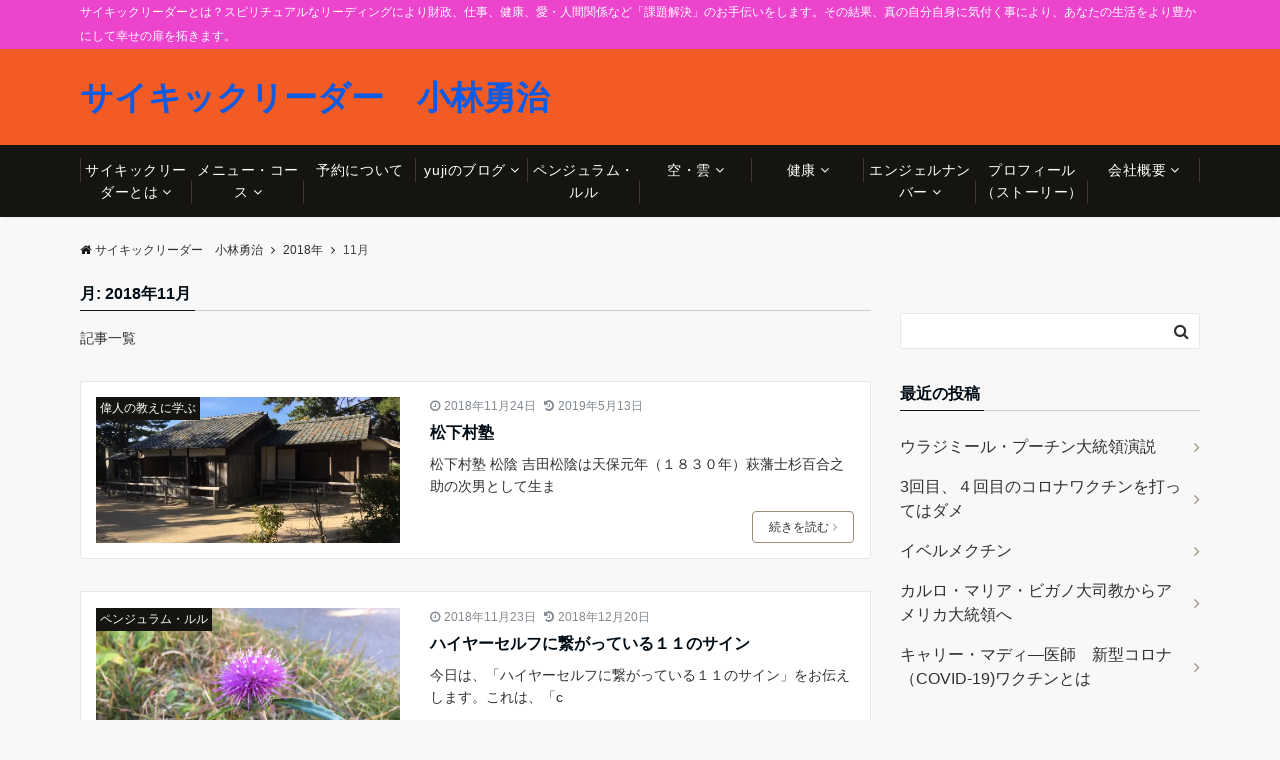

--- FILE ---
content_type: text/html; charset=UTF-8
request_url: https://psychicreader.jp/2018/11/
body_size: 19278
content:
<!DOCTYPE html>
<html lang="ja" dir="ltr">
<head prefix="og: http://ogp.me/ns# fb: http://ogp.me/ns/fb# article: http://ogp.me/ns/article#">
<meta charset="UTF-8">
<meta name="viewport" content="width=device-width,initial-scale=1.0">
<meta name="description" content="2018年11月24日 - 月別 記事一覧">
<meta name="robots" content="noindex, follow">
<!--twitter card-->
<meta name="twitter:card" content="summary">
<meta name="twitter:site" content="＠zmuQRZxUndMZQJ8">
<meta name="twitter:title" content="2018年11月24日 - 月別 記事一覧 | サイキックリーダー　小林勇治">
<meta name="twitter:description" content="2018年11月24日 - 月別 記事一覧" />
<!--end twitter card-->
<title>2018年11月 &#8211; サイキックリーダー　小林勇治</title>
<meta name='robots' content='max-image-preview:large' />
	<style>img:is([sizes="auto" i], [sizes^="auto," i]) { contain-intrinsic-size: 3000px 1500px }</style>
	<link rel='dns-prefetch' href='//webfonts.xserver.jp' />
<link rel='dns-prefetch' href='//stats.wp.com' />
<link rel='dns-prefetch' href='//i0.wp.com' />
<link rel='dns-prefetch' href='//c0.wp.com' />
<link rel="alternate" type="application/rss+xml" title="サイキックリーダー　小林勇治 &raquo; フィード" href="https://psychicreader.jp/feed/" />
<link rel="alternate" type="application/rss+xml" title="サイキックリーダー　小林勇治 &raquo; コメントフィード" href="https://psychicreader.jp/comments/feed/" />
<link rel='stylesheet' id='wp-block-library-css' href='https://c0.wp.com/c/6.8.3/wp-includes/css/dist/block-library/style.min.css' media='all' />
<style id='wp-block-library-inline-css'>
.has-text-align-justify{text-align:justify;}
</style>
<style id='classic-theme-styles-inline-css'>
/*! This file is auto-generated */
.wp-block-button__link{color:#fff;background-color:#32373c;border-radius:9999px;box-shadow:none;text-decoration:none;padding:calc(.667em + 2px) calc(1.333em + 2px);font-size:1.125em}.wp-block-file__button{background:#32373c;color:#fff;text-decoration:none}
</style>
<link rel='stylesheet' id='jetpack-videopress-video-block-view-css' href='https://psychicreader.jp/wp-content/plugins/jetpack/jetpack_vendor/automattic/jetpack-videopress/build/block-editor/blocks/video/view.css?minify=false&#038;ver=34ae973733627b74a14e' media='all' />
<style id='ce4wp-subscribe-style-inline-css'>
.wp-block-ce4wp-subscribe{max-width:840px;margin:0 auto}.wp-block-ce4wp-subscribe .title{margin-bottom:0}.wp-block-ce4wp-subscribe .subTitle{margin-top:0;font-size:0.8em}.wp-block-ce4wp-subscribe .disclaimer{margin-top:5px;font-size:0.8em}.wp-block-ce4wp-subscribe .disclaimer .disclaimer-label{margin-left:10px}.wp-block-ce4wp-subscribe .inputBlock{width:100%;margin-bottom:10px}.wp-block-ce4wp-subscribe .inputBlock input{width:100%}.wp-block-ce4wp-subscribe .inputBlock label{display:inline-block}.wp-block-ce4wp-subscribe .submit-button{margin-top:25px;display:block}.wp-block-ce4wp-subscribe .required-text{display:inline-block;margin:0;padding:0;margin-left:0.3em}.wp-block-ce4wp-subscribe .onSubmission{height:0;max-width:840px;margin:0 auto}.wp-block-ce4wp-subscribe .firstNameSummary .lastNameSummary{text-transform:capitalize}.wp-block-ce4wp-subscribe .ce4wp-inline-notification{display:flex;flex-direction:row;align-items:center;padding:13px 10px;width:100%;height:40px;border-style:solid;border-color:orange;border-width:1px;border-left-width:4px;border-radius:3px;background:rgba(255,133,15,0.1);flex:none;order:0;flex-grow:1;margin:0px 0px}.wp-block-ce4wp-subscribe .ce4wp-inline-warning-text{font-style:normal;font-weight:normal;font-size:16px;line-height:20px;display:flex;align-items:center;color:#571600;margin-left:9px}.wp-block-ce4wp-subscribe .ce4wp-inline-warning-icon{color:orange}.wp-block-ce4wp-subscribe .ce4wp-inline-warning-arrow{color:#571600;margin-left:auto}.wp-block-ce4wp-subscribe .ce4wp-banner-clickable{cursor:pointer}.ce4wp-link{cursor:pointer}

.no-flex{display:block}.sub-header{margin-bottom:1em}


</style>
<link rel='stylesheet' id='mediaelement-css' href='https://c0.wp.com/c/6.8.3/wp-includes/js/mediaelement/mediaelementplayer-legacy.min.css' media='all' />
<link rel='stylesheet' id='wp-mediaelement-css' href='https://c0.wp.com/c/6.8.3/wp-includes/js/mediaelement/wp-mediaelement.min.css' media='all' />
<style id='global-styles-inline-css'>
:root{--wp--preset--aspect-ratio--square: 1;--wp--preset--aspect-ratio--4-3: 4/3;--wp--preset--aspect-ratio--3-4: 3/4;--wp--preset--aspect-ratio--3-2: 3/2;--wp--preset--aspect-ratio--2-3: 2/3;--wp--preset--aspect-ratio--16-9: 16/9;--wp--preset--aspect-ratio--9-16: 9/16;--wp--preset--color--black: #333333;--wp--preset--color--cyan-bluish-gray: #abb8c3;--wp--preset--color--white: #ffffff;--wp--preset--color--pale-pink: #f78da7;--wp--preset--color--vivid-red: #cf2e2e;--wp--preset--color--luminous-vivid-orange: #ff6900;--wp--preset--color--luminous-vivid-amber: #fcb900;--wp--preset--color--light-green-cyan: #7bdcb5;--wp--preset--color--vivid-green-cyan: #00d084;--wp--preset--color--pale-cyan-blue: #8ed1fc;--wp--preset--color--vivid-cyan-blue: #0693e3;--wp--preset--color--vivid-purple: #9b51e0;--wp--preset--color--dark-01: #3f5973;--wp--preset--color--dark-02: #8ba0b6;--wp--preset--color--dark-03: #9b8d77;--wp--preset--color--light-01: #5f83a8;--wp--preset--color--light-02: #bfcbd7;--wp--preset--color--light-03: #bfb6a8;--wp--preset--color--info: #007bff;--wp--preset--color--success: #00c851;--wp--preset--color--warning: #dc3545;--wp--preset--color--yellow: #f0ad4e;--wp--preset--color--orange: #f2852f;--wp--preset--color--purple: #9b51e0;--wp--preset--color--gray: #e5e7e8;--wp--preset--color--dark-gray: #b8bcc0;--wp--preset--color--light-black: #484848;--wp--preset--color--dark-white: #f8f8f8;--wp--preset--gradient--vivid-cyan-blue-to-vivid-purple: linear-gradient(135deg,rgba(6,147,227,1) 0%,rgb(155,81,224) 100%);--wp--preset--gradient--light-green-cyan-to-vivid-green-cyan: linear-gradient(135deg,rgb(122,220,180) 0%,rgb(0,208,130) 100%);--wp--preset--gradient--luminous-vivid-amber-to-luminous-vivid-orange: linear-gradient(135deg,rgba(252,185,0,1) 0%,rgba(255,105,0,1) 100%);--wp--preset--gradient--luminous-vivid-orange-to-vivid-red: linear-gradient(135deg,rgba(255,105,0,1) 0%,rgb(207,46,46) 100%);--wp--preset--gradient--very-light-gray-to-cyan-bluish-gray: linear-gradient(135deg,rgb(238,238,238) 0%,rgb(169,184,195) 100%);--wp--preset--gradient--cool-to-warm-spectrum: linear-gradient(135deg,rgb(74,234,220) 0%,rgb(151,120,209) 20%,rgb(207,42,186) 40%,rgb(238,44,130) 60%,rgb(251,105,98) 80%,rgb(254,248,76) 100%);--wp--preset--gradient--blush-light-purple: linear-gradient(135deg,rgb(255,206,236) 0%,rgb(152,150,240) 100%);--wp--preset--gradient--blush-bordeaux: linear-gradient(135deg,rgb(254,205,165) 0%,rgb(254,45,45) 50%,rgb(107,0,62) 100%);--wp--preset--gradient--luminous-dusk: linear-gradient(135deg,rgb(255,203,112) 0%,rgb(199,81,192) 50%,rgb(65,88,208) 100%);--wp--preset--gradient--pale-ocean: linear-gradient(135deg,rgb(255,245,203) 0%,rgb(182,227,212) 50%,rgb(51,167,181) 100%);--wp--preset--gradient--electric-grass: linear-gradient(135deg,rgb(202,248,128) 0%,rgb(113,206,126) 100%);--wp--preset--gradient--midnight: linear-gradient(135deg,rgb(2,3,129) 0%,rgb(40,116,252) 100%);--wp--preset--font-size--small: 13px;--wp--preset--font-size--medium: 20px;--wp--preset--font-size--large: 36px;--wp--preset--font-size--x-large: 42px;--wp--preset--spacing--20: 0.44rem;--wp--preset--spacing--30: 0.67rem;--wp--preset--spacing--40: 1rem;--wp--preset--spacing--50: 1.5rem;--wp--preset--spacing--60: 2.25rem;--wp--preset--spacing--70: 3.38rem;--wp--preset--spacing--80: 5.06rem;--wp--preset--shadow--natural: 6px 6px 9px rgba(0, 0, 0, 0.2);--wp--preset--shadow--deep: 12px 12px 50px rgba(0, 0, 0, 0.4);--wp--preset--shadow--sharp: 6px 6px 0px rgba(0, 0, 0, 0.2);--wp--preset--shadow--outlined: 6px 6px 0px -3px rgba(255, 255, 255, 1), 6px 6px rgba(0, 0, 0, 1);--wp--preset--shadow--crisp: 6px 6px 0px rgba(0, 0, 0, 1);}:where(.is-layout-flex){gap: 0.5em;}:where(.is-layout-grid){gap: 0.5em;}body .is-layout-flex{display: flex;}.is-layout-flex{flex-wrap: wrap;align-items: center;}.is-layout-flex > :is(*, div){margin: 0;}body .is-layout-grid{display: grid;}.is-layout-grid > :is(*, div){margin: 0;}:where(.wp-block-columns.is-layout-flex){gap: 2em;}:where(.wp-block-columns.is-layout-grid){gap: 2em;}:where(.wp-block-post-template.is-layout-flex){gap: 1.25em;}:where(.wp-block-post-template.is-layout-grid){gap: 1.25em;}.has-black-color{color: var(--wp--preset--color--black) !important;}.has-cyan-bluish-gray-color{color: var(--wp--preset--color--cyan-bluish-gray) !important;}.has-white-color{color: var(--wp--preset--color--white) !important;}.has-pale-pink-color{color: var(--wp--preset--color--pale-pink) !important;}.has-vivid-red-color{color: var(--wp--preset--color--vivid-red) !important;}.has-luminous-vivid-orange-color{color: var(--wp--preset--color--luminous-vivid-orange) !important;}.has-luminous-vivid-amber-color{color: var(--wp--preset--color--luminous-vivid-amber) !important;}.has-light-green-cyan-color{color: var(--wp--preset--color--light-green-cyan) !important;}.has-vivid-green-cyan-color{color: var(--wp--preset--color--vivid-green-cyan) !important;}.has-pale-cyan-blue-color{color: var(--wp--preset--color--pale-cyan-blue) !important;}.has-vivid-cyan-blue-color{color: var(--wp--preset--color--vivid-cyan-blue) !important;}.has-vivid-purple-color{color: var(--wp--preset--color--vivid-purple) !important;}.has-black-background-color{background-color: var(--wp--preset--color--black) !important;}.has-cyan-bluish-gray-background-color{background-color: var(--wp--preset--color--cyan-bluish-gray) !important;}.has-white-background-color{background-color: var(--wp--preset--color--white) !important;}.has-pale-pink-background-color{background-color: var(--wp--preset--color--pale-pink) !important;}.has-vivid-red-background-color{background-color: var(--wp--preset--color--vivid-red) !important;}.has-luminous-vivid-orange-background-color{background-color: var(--wp--preset--color--luminous-vivid-orange) !important;}.has-luminous-vivid-amber-background-color{background-color: var(--wp--preset--color--luminous-vivid-amber) !important;}.has-light-green-cyan-background-color{background-color: var(--wp--preset--color--light-green-cyan) !important;}.has-vivid-green-cyan-background-color{background-color: var(--wp--preset--color--vivid-green-cyan) !important;}.has-pale-cyan-blue-background-color{background-color: var(--wp--preset--color--pale-cyan-blue) !important;}.has-vivid-cyan-blue-background-color{background-color: var(--wp--preset--color--vivid-cyan-blue) !important;}.has-vivid-purple-background-color{background-color: var(--wp--preset--color--vivid-purple) !important;}.has-black-border-color{border-color: var(--wp--preset--color--black) !important;}.has-cyan-bluish-gray-border-color{border-color: var(--wp--preset--color--cyan-bluish-gray) !important;}.has-white-border-color{border-color: var(--wp--preset--color--white) !important;}.has-pale-pink-border-color{border-color: var(--wp--preset--color--pale-pink) !important;}.has-vivid-red-border-color{border-color: var(--wp--preset--color--vivid-red) !important;}.has-luminous-vivid-orange-border-color{border-color: var(--wp--preset--color--luminous-vivid-orange) !important;}.has-luminous-vivid-amber-border-color{border-color: var(--wp--preset--color--luminous-vivid-amber) !important;}.has-light-green-cyan-border-color{border-color: var(--wp--preset--color--light-green-cyan) !important;}.has-vivid-green-cyan-border-color{border-color: var(--wp--preset--color--vivid-green-cyan) !important;}.has-pale-cyan-blue-border-color{border-color: var(--wp--preset--color--pale-cyan-blue) !important;}.has-vivid-cyan-blue-border-color{border-color: var(--wp--preset--color--vivid-cyan-blue) !important;}.has-vivid-purple-border-color{border-color: var(--wp--preset--color--vivid-purple) !important;}.has-vivid-cyan-blue-to-vivid-purple-gradient-background{background: var(--wp--preset--gradient--vivid-cyan-blue-to-vivid-purple) !important;}.has-light-green-cyan-to-vivid-green-cyan-gradient-background{background: var(--wp--preset--gradient--light-green-cyan-to-vivid-green-cyan) !important;}.has-luminous-vivid-amber-to-luminous-vivid-orange-gradient-background{background: var(--wp--preset--gradient--luminous-vivid-amber-to-luminous-vivid-orange) !important;}.has-luminous-vivid-orange-to-vivid-red-gradient-background{background: var(--wp--preset--gradient--luminous-vivid-orange-to-vivid-red) !important;}.has-very-light-gray-to-cyan-bluish-gray-gradient-background{background: var(--wp--preset--gradient--very-light-gray-to-cyan-bluish-gray) !important;}.has-cool-to-warm-spectrum-gradient-background{background: var(--wp--preset--gradient--cool-to-warm-spectrum) !important;}.has-blush-light-purple-gradient-background{background: var(--wp--preset--gradient--blush-light-purple) !important;}.has-blush-bordeaux-gradient-background{background: var(--wp--preset--gradient--blush-bordeaux) !important;}.has-luminous-dusk-gradient-background{background: var(--wp--preset--gradient--luminous-dusk) !important;}.has-pale-ocean-gradient-background{background: var(--wp--preset--gradient--pale-ocean) !important;}.has-electric-grass-gradient-background{background: var(--wp--preset--gradient--electric-grass) !important;}.has-midnight-gradient-background{background: var(--wp--preset--gradient--midnight) !important;}.has-small-font-size{font-size: var(--wp--preset--font-size--small) !important;}.has-medium-font-size{font-size: var(--wp--preset--font-size--medium) !important;}.has-large-font-size{font-size: var(--wp--preset--font-size--large) !important;}.has-x-large-font-size{font-size: var(--wp--preset--font-size--x-large) !important;}
:where(.wp-block-post-template.is-layout-flex){gap: 1.25em;}:where(.wp-block-post-template.is-layout-grid){gap: 1.25em;}
:where(.wp-block-columns.is-layout-flex){gap: 2em;}:where(.wp-block-columns.is-layout-grid){gap: 2em;}
:root :where(.wp-block-pullquote){font-size: 1.5em;line-height: 1.6;}
</style>
<link rel='stylesheet' id='contact-form-7-css' href='https://psychicreader.jp/wp-content/plugins/contact-form-7/includes/css/styles.css?ver=5.8' media='all' />
<link rel='stylesheet' id='emanon-style-css' href='https://psychicreader.jp/wp-content/themes/emanon-pro/style.css?ver=2.2.5' media='all' />
<link rel='stylesheet' id='animate-css' href='https://psychicreader.jp/wp-content/themes/emanon-pro/lib/css/animate.min.css?ver=2.2.5' media='all' />
<link rel='stylesheet' id='font-awesome-css' href='https://psychicreader.jp/wp-content/themes/emanon-pro/lib/css/font-awesome.min.css?ver=2.2.5' media='all' />
<link rel='stylesheet' id='jetpack_css-css' href='https://c0.wp.com/p/jetpack/12.5.1/css/jetpack.css' media='all' />
<script src="https://c0.wp.com/c/6.8.3/wp-includes/js/jquery/jquery.min.js" id="jquery-js"></script>
<script src="//webfonts.xserver.jp/js/xserverv3.js?fadein=0&amp;ver=2.0.4" id="typesquare_std-js"></script>
<link rel="https://api.w.org/" href="https://psychicreader.jp/wp-json/" /><link rel="EditURI" type="application/rsd+xml" title="RSD" href="https://psychicreader.jp/xmlrpc.php?rsd" />
<script type="text/javascript">
	window._wp_rp_static_base_url = 'https://wprp.zemanta.com/static/';
	window._wp_rp_wp_ajax_url = "https://psychicreader.jp/wp-admin/admin-ajax.php";
	window._wp_rp_plugin_version = '3.6.4';
	window._wp_rp_post_id = '1472';
	window._wp_rp_num_rel_posts = '6';
	window._wp_rp_thumbnails = true;
	window._wp_rp_post_title = '%E6%9D%BE%E4%B8%8B%E6%9D%91%E5%A1%BE';
	window._wp_rp_post_tags = ['%E5%81%89%E4%BA%BA%E3%81%AE%E6%95%99%E3%81%88%E3%81%AB%E5%AD%A6%E3%81%B6', 'height', 'alt'];
	window._wp_rp_promoted_content = true;
</script>
<link rel="stylesheet" href="https://psychicreader.jp/wp-content/plugins/wordpress-23-related-posts-plugin/static/themes/vertical-m.css?version=3.6.4" />
	<style>img#wpstats{display:none}</style>
		<style>
/*--main color--*/
.default-nav, .global-nav .menu-item .sub-menu .menu-item,.mb-horizontal-nav{background-color:#161410;}
.fa,.required,.widget-line a{color:#161410;}
#wp-calendar a{color:#161410;font-weight: bold;}
.cat-name, .sticky .cat-name{background-color:#161410;}
.pagination a:hover,.pagination .current{background-color:#161410;border:solid 1px #161410;}
.wpp-list li a:before{background-color:#161410;}
.loader{position:absolute;top:0;left:0;bottom:0;right:0;margin:auto;border-left:6px solid #161410;}
/*--link color--*/
.global-nav .current-menu-item > a,.global-nav .current-menu-item > a .fa,#modal-global-nav-container .current-menu-item a,#modal-global-nav-container .sub-menu .current-menu-item a,.side-widget .current-menu-item a,.mb-horizontal-nav-inner .current-menu-item a,.mb-horizontal-nav-inner .current-menu-item a .fa,.entry-title a:active,.pagination a,.post-nav .fa{color:#9b8d77;}
.global-nav-default > li:first-child:before, .global-nav-default > li:after{background-color:#9b8d77;}
.article-body a{color:#9b8d77;}
.follow-line a{color:#161410;}
.author-profile-text .author-name a{color:#9b8d77;}
.recommend-date a {display:block;text-decoration:none;color:#000c15;}
.next-page .post-page-numbers.current span{background-color:#b5b5b5;color:#fff;}
.next-page a span {background-color:#fff;color:#9b8d77;}
.comment-page-link .page-numbers{background-color:#fff;color:#9b8d77;}
.comment-page-link .current{background-color:#b5b5b5;color:#fff;}
.side-widget li a:after{color:#9b8d77;}
blockquote a, .box-default a, .box-info a{color:#9b8d77;}
.follow-user-url a:hover .fa{color:#9b8d77;}
.popular-post-rank{border-color:#9b8d77 transparent transparent transparent;}
/*--link hover--*/
a:hover,.global-nav a:hover,.side-widget a:hover,.side-widget li a:hover:before,#wp-calendar a:hover,.entry-title a:hover,.footer-follow-btn a:hover .fa{color:#b5b5b5;}
.featured-title h2:hover{color:#b5b5b5;}
.author-profile-text .author-name a:hover{color:#b5b5b5;}
follow-user-url a:hover .fa{color:#b5b5b5;}
.next-page a span:hover{background-color:#b5b5b5;color:#fff;}
.comment-page-link .page-numbers:hover{background-color:#b5b5b5;color:#fff;}
.tagcloud a:hover{border:solid 1px #b5b5b5;color:#b5b5b5;}
blockquote a:hover, .box-default a:hover, .box-info a:hover{color:#b5b5b5;}
#modal-global-nav-container .global-nav-default li a:hover{color:#b5b5b5;}
.side-widget li a:hover:after{color:#b5b5b5;}
.widget-contact a:hover .fa{color:#b5b5b5;}
#sidebar-cta {border:solid 4px #b5b5b5;}
.popular-post li a:hover .popular-post-rank{border-color:#b5b5b5 transparent transparent transparent;}
/*--btn color--*/
.btn-more{background-color:#9b8d77;border:solid 1px #9b8d77;}
.btn a{background-color:#9b8d77;color:#fff;}
.btn a:hover{color:#fff;}
.btn-border{display:block;padding:8px 16px;border:solid 1px #9b8d77;}
.btn-border .fa{color:#9b8d77;}
input[type=submit]{background-color:#9b8d77;color:#fff;}
/* gutenberg File */
.wp-block-file .wp-block-file__button{display:inline-block;padding:8px 32px!important;border-radius:4px!important;line-height:1.5!important;border-bottom:solid 3px rgba(0,0,0,0.2)!important;background-color:#9b8d77!important;color:#fff!important;font-size:16px!important}
/* gutenberg button */
.wp-block-button a{text-decoration:none;}
/* gutenberg pullquote */
.wp-block-pullquote blockquote{margin:0!important;border:none!important;quotes:none!important;background-color:inherit!important;}
.wp-block-pullquote{border-top:3px solid #e2e5e8;border-bottom:3px solid #e2e5e8;color:#303030;}
/*--header-*/
.header-area-height{height:96px;}
.header-brand {line-height:96px;}
.header,.header-area-height-line #gnav{background-color:#f25b24;}
.top-bar{background-color:#ed44ce;border-bottom:solid 1px #ed44ce;}
.site-description {color:#ffffff}
.header-table .site-description{line-height:1.5;font-size:18px;}
.header-site-name a{color:#0b5be5}
.header-site-name a:hover{color:#b5b5b5;}
.header-logo img, .modal-header-logo img{max-height:50px;width:auto;}
.global-nav-line li a{color:#009e8e;}
#mb-scroll-nav .header-site-name a{color:#0b5be5;font-size:23px;}
#mb-scroll-nav .header-site-name a:hover{color:#b5b5b5;}
@media screen and ( min-width: 768px ){
.header-site-name a{font-size:33px;}
.header-area-height,.header-widget{height:96px;}
.header-brand {line-height:96px;}
}
@media screen and ( min-width: 992px ){
.header-logo img{max-height:50px;width:auto;}
}
/*--nav fixed--*/
@media screen and ( max-width: 959px ){
.sp-nav-fixed{display:block;position:fixed;top:0;width:100%;background-color:#f25b24;box-shadow:0px 0px 2px 1px rgba(0, 0, 0, 0.1);z-index:999;}
}
#scroll-nav .header-site-name a{color:#0b5be5;font-size:16px;}
#scroll-nav .header-site-name a:hover{color:#b5b5b5;}
#scroll-nav .header-logo img{max-height:40px;}
.global-nav-scroll > li > a{color:#000c15}
@media screen and ( min-width: 960px ){
.nav-fixed{display:block;position:fixed;top:0;width:100%;background-color:#fff;z-index:999;}
#scroll-nav .header-site-name a{color:#000c15;}
}
/*--widget fixed--*/
.widget-fixed{margin-top:64px;}
/*--modal menu--*/
.modal-menu{position:absolute;top:50%;right:0;-webkit-transform:translateY(-50%);transform:translateY(-50%);z-index:999;}
.modal-menu .modal-gloval-icon{float:left;margin-bottom:6px;}
.modal-menu .slicknav_no-text{margin:0;}
.modal-menu .modal-gloval-icon-bar{display:block;width:32px;height:3px;border-radius:4px;-webkit-transition:all 0.2s;transition:all 0.2s;}
.modal-menu .modal-gloval-icon-bar + .modal-gloval-icon-bar{margin-top:6px;}
.modal-menu .modal-menutxt{display:block;text-align:center;font-size:12px;font-size:1.2rem;color:#000c15;}
.modal-menu .modal-gloval-icon-bar{background-color:#9b8d77;}
#modal-global-nav-container{background-color:#fff;}
#modal-global-nav-container .modal-header-site-name a{color:#000c15;}
#modal-global-nav-container .global-nav li ul li{background-color:#fff;}
#modal-global-nav-container .global-nav-default li a{color:#000c15;}
/*--slider content section--*/
.bx-wrapper{position:relative;padding:0;}
.bx-wrapper img{display:block;max-width:100%;}
.bx-wrapper .bx-viewport{-webkit-transform:translatez(0);-moz-transform:translatez(0);-ms-transform:translatez(0);-o-transform:translatez(0);transform:translatez(0);}
.bx-wrapper .bx-pager,.bx-wrapper .bx-controls-auto{position:absolute;bottom:-36px;width:100%;z-index:300;}
@media screen and ( min-width: 768px ){
.bx-wrapper .bx-pager,.bx-wrapper .bx-controls-auto{bottom:8px;}
}
.bx-wrapper .bx-pager{text-align:center;font-size:.85em;font-family:Arial;font-weight:bold;color:#333;}
.bx-wrapper .bx-pager .bx-pager-item,
.bx-wrapper .bx-controls-auto .bx-controls-auto-item{display:inline-block;}
.bx-wrapper .bx-pager.bx-default-pager a{background:#777;text-indent:-9999px;display:block;width:10px;height:10px;margin:0 5px;outline:0;-moz-border-radius:5px;-webkit-border-radius:5px;border-radius:5px;}
.bx-wrapper .bx-pager.bx-default-pager a:hover,
.bx-wrapper .bx-pager.bx-default-pager a.active{background:#000;}
.bx-wrapper .bx-prev{left:16px;background:url(https://psychicreader.jp/wp-content/themes/emanon-pro/lib/images/slider/controls.png) no-repeat 0 -32px;}
.bx-wrapper .bx-next{right:16px;background:url(https://psychicreader.jp/wp-content/themes/emanon-pro/lib/images/slider/controls.png) no-repeat -43px -32px;}
.bx-wrapper .bx-prev:hover{background-position:0 0;}
.bx-wrapper .bx-next:hover{background-position:-43px 0;}
.bx-wrapper .bx-controls-direction a{position:absolute;top:50%;margin-top:-16px;outline:0;width:32px;height:32px;text-indent:-9999px;z-index:999;}
.bx-wrapper .bx-controls-direction a.disabled{display:none;}
.bx-wrapper .bx-controls-auto{text-align:center;}
.bx-wrapper .bx-controls-auto .bx-start{display:block;text-indent:-9999px;width:10px;height:11px;outline:0;background:url(https://psychicreader.jp/wp-content/themes/emanon-pro/lib/images/slider/controls.png) -86px -11px no-repeat;margin:0 3px;}
.bx-wrapper .bx-controls-auto .bx-start:hover,
.bx-wrapper .bx-controls-auto .bx-start.active{background-position:-86px 0;}
.bx-wrapper .bx-controls-auto .bx-stop{display:block;text-indent:-9999px;width:9px;height:11px;outline:0;background:url(https://psychicreader.jp/wp-content/themes/emanon-pro/lib/images/slider/controls.png) -86px -44px no-repeat;margin:0 3px;}
.bx-wrapper .bx-controls-auto .bx-stop:hover,
.bx-wrapper .bx-controls-auto .bx-stop.active{background-position:-86px -33px;}
.bx-wrapper .bx-controls.bx-has-controls-auto.bx-has-pager .bx-pager{text-align:left;width:80%;}
.bx-wrapper .bx-controls.bx-has-controls-auto.bx-has-pager .bx-controls-auto{right:0;width:35px;}
.bx-wrapper .bx-caption{position:absolute;bottom:0;left:0;background:#505050;background:rgba(80, 80, 80, 0.75);width:100%;}
.bx-wrapper .bx-caption span{color:#fff;font-family:Arial;display:block;font-size:0.85em;padding:10px;}
#bxslider li{height:500px;background-position: center;background-size: cover;background-repeat: no-repeat;}
#bxslider li:before{position:absolute;top:0;left:0;right:0;bottom:0;background:linear-gradient(135deg, #000, #000)fixed;opacity: 0;content: "";z-index: 100;}
.slider-post-category a{background-color:#161410;}
.slider-content-btn-bg a{border-bottom:none;border-radius:0;background-color:transparent;color:#fff;}
.slider-content-btn-bg a:hover{border-radius:inherit;-webkit-transform:inherit;transform:inherit;color:#fff;}
.slider-content-btn-bg:before{content:'';position:absolute;border:solid 2px #fff;top:0;right:0;bottom:0;left:0;-webkit-transition:0.2s ease-in-out;transition:0.2s ease-in-out;z-index:-1;}
.slider-content-btn-bg:hover:before{top:-8px;right:-8px;bottom:-8px;left:-8px;}
.slider-post-title a,.slider-post-meta .fa,.slider-post-meta,.slider-post-meta a{color:#fff;}
.slider-post-title a:hover,.slider-post-meta a:hover{color:#b5b5b5;}
.slider-content-btn .btn a:hover{background-color:transparent;}
/*--slick slider for front page & LP--*/
.slick-slider{-moz-box-sizing:border-box;box-sizing:border-box;-webkit-user-select:none;-moz-user-select:none;-ms-user-select:none;user-select:none;-webkit-touch-callout:none;-khtml-user-select:none;-ms-touch-action:pan-y;touch-action:pan-y;-webkit-tap-highlight-color:rgba(0,0,0,0)}
.slick-list,.slick-slider{display:block;position:relative}
.slick-list{overflow:hidden;margin:0;padding:0}
.slick-list:focus{outline:0}
.slick-list.dragging{cursor:pointer;cursor:hand}
.slick-slider .slick-list,.slick-slider .slick-track{-webkit-transform:translate3d(0,0,0);-moz-transform:translate3d(0,0,0);-ms-transform:translate3d(0,0,0);-o-transform:translate3d(0,0,0);transform:translate3d(0,0,0)}
.slick-track{display:block;position:relative;top:0;left:0;margin:40px 0}
.slick-track:after,.slick-track:before{display:table;content:''}
.slick-track:after{clear:both}.slick-loading .slick-track{visibility:hidden}
.slick-slide{display:none;float:left;height:100%;min-height:1px}[dir='rtl']
.slick-slide{float:right}
.slick-slide.slick-loading img{display:none}
.slick-slide.dragging img{pointer-events:none}
.slick-initialized .slick-slide{display:block}
.slick-loading .slick-slide{visibility:hidden}
.slick-vertical .slick-slide{display:block;height:auto;border:solid 1px transparent}
.slick-arrow.slick-hidden{display:none}
.slick-next:before,.slick-prev:before{content:""}
.slick-next{display:block;position:absolute;top:50%;right:-11px;padding:0;width:16px;height:16px;border-color:#9b8d77;border-style:solid;border-width:3px 3px 0 0;background-color:transparent;cursor:pointer;text-indent:-9999px;-webkit-transform:rotate(45deg);-moz-transform:rotate(45deg);-ms-transform:rotate(45deg);-o-transform:rotate(45deg);transform:rotate(45deg)}
.slick-prev{display:block;position:absolute;top:50%;left:-11px;padding:0;width:16px;height:16px;border-color:#9b8d77;border-style:solid;border-width:3px 3px 0 0;background-color:transparent;cursor:pointer;text-indent:-9999px;-webkit-transform:rotate(-135deg);-moz-transform:rotate(-135deg);-ms-transform:rotate(-135deg);-o-transform:rotate(-135deg);transform:rotate(-135deg)}
@media screen and ( min-width: 768px ){
.slick-next{right:-32px;width:32px;height:32px;}
.slick-prev{left:-32px;width:32px;height:32px;}
}
/*---下ボーダー（2カラー）--*/
.front-top-widget-box h2, .front-bottom-widget-box h2{margin-bottom: -1px;}
.front-top-widget-box h2 > span, .front-bottom-widget-box h2 > span{display:inline-block;padding:0 4px 4px 0;border-bottom:solid 1px #161410;}
.entry-header {border-bottom:solid 1px #cccccc;}
.entry-header h2{margin-bottom: -1px;}
.entry-header h2 > span{display:inline-block;padding:0 4px 4px 0;border-bottom:solid 1px #161410;}
.archive-title {border-bottom:solid 1px #cccccc;}
.archive-title h1{margin-bottom: -1px;}
.archive-title h1 > span{display:inline-block;padding:0 4px 4px 0;border-bottom:solid 1px #161410;}
/*--h2 style--*/
/*---左ボーダー＋背景--*/
.article-body h2:not(.is-style-none):not([class*="wp-block-"]){padding:8px 0 8px 12px;border-left:solid 4px #161410;background-color:#cccccc;}
/*--h3 style--*/
/*--下ボーダー--*/
.article-body h3:not(.block-pr-box-heading):not(.block-cta-heading):not(.block-pricing-table-heading):not(.block-member-name):not(.showcase-box-heading),.page-bottom-widget h3{padding:6px 0;border-bottom:solid 2px #161410;}
/*--h4 style--*/
/*---無し--*/
.article-body h4{padding:4px 0;}
/*--sidebar style--*/
/*---下ボーダー（2カラー）--*/
.side-widget-title {border-bottom:1px solid #cccccc;}
.side-widget-title h3 {margin-bottom: -1px;}
.side-widget-title span{display:inline-block;padding:0 4px 4px 0;border-bottom:solid 1px #161410;}
/*--read more--*/
.archive-header{padding:8px 16px 64px 16px;}
.read-more{position:absolute;right: 0;bottom:24px;left:0;text-align:center;}
.read-more .fa{margin:0 0 0 4px;}
.featured-date .read-more,.home .big-column .read-more,.archive .ar-big-column .read-more{position:absolute;right:0;bottom:32px;left:0;}
.home .big-column .btn-mid,.archive .ar-big-column .btn-mid{width: 80%;}
@media screen and ( min-width: 768px ){
.archive-header{padding:8px 16px 72px 16px;}
.home .one-column .read-more,.archive .ar-one-column .read-more,.search .ar-one-column .read-more{position:absolute;right:16px;bottom:20px;left:auto;}
.blog .one-column .read-more,.archive .ar-one-column .read-more,.search .ar-one-column .read-more{position:absolute;right:16px;bottom:20px;left:auto;}
.home .big-column .btn-mid,.archive .ar-big-column .btn-mid,.search .ar-big-column .btn-mid{width:20%;}
.blog .big-column .btn-mid,.archive .ar-big-column .btn-mid,.search .ar-big-column .btn-mid{width:20%;}
.home .one-column .read-more .btn-border,.archive .ar-one-column .read-more .btn-border,.search .ar-one-column .read-more .btn-border{display:inline;}
.blog .one-column .read-more .btn-border,.archive .ar-one-column .read-more .btn-border,.search .ar-one-column .read-more .btn-border{display:inline;}
}
/*--post cta--*/
.cta-post{border-top:5px solid #161410;border-bottom:solid 5px #161410;}
/*--post cta common--*/
.cta-common-background{background-color:#fff;}
.cta-common-title h3{color:#009fef;}
.cta-common-text, .cta-common-text h3, .cta-common-text h4, .cta-common-text h5, .cta-common-text h6{color:#303030;}
.cta-common-btn a{background-color:#71d831;color:#fff;}
.cta-common-btn input[type=submit]{background-color:#71d831;color:#fff;border-top:solid 2px rgba(255,255,255,0.2);border-bottom:solid 4px rgba(0,0,0,0.2);}
/*--post cta a--*/
.cta-a-background{background-color:#fff;}
.cta-a-title h3{color:#000c15;}
.cta-a-text, .cta-a-text h3, .cta-a-text h4, .cta-a-text h5, .cta-a-text h6{color:#303030;}
.cta-a-btn a{background-color:#9b8d77;color:#fff;}
.cta-a-btn input[type=submit]{background-color:#9b8d77;color:#fff;border-top:solid 2px rgba(255,255,255,0.2);border-bottom:solid 4px rgba(0,0,0,0.2);}
/*--post cta b--*/
.cta-b-background{background-color:#fff;}
.cta-b-title h3{color:#000c15;}
.cta-b-text, .cta-b-text h3, .cta-b-text h4, .cta-b-text h5, .cta-b-text h6{color:#303030;}
.cta-b-btn a{background-color:#9b8d77;color:#fff;}
.cta-b-btn input[type=submit]{background-color:#9b8d77;color:#fff;border-top:solid 2px rgba(255,255,255,0.2);border-bottom:solid 4px rgba(0,0,0,0.2);}
/*--post cta c-*/
.cta-c-background{background-color:#fff;}
.cta-c-title h3{color:#000c15;}
.cta-c-text, .cta-c-text h3, .cta-c-text h4, .cta-c-text h5, .cta-c-text h6{color:#303030;}
.cta-c-btn a{background-color:#9b8d77;color:#fff;}
.cta-c-btn input[type=submit]{background-color:#9b8d77;color:#fff;border-top:solid 2px rgba(255,255,255,0.2);border-bottom:solid 4px rgba(0,0,0,0.2);}
/*--post cta d--*/
.cta-d-background{background-color:#fff;}
.cta-d-title h3{color:#000c15;}
.cta-d-text, .cta-d-text h3, .cta-d-text h4, .cta-d-text h5, .cta-d-text h6{color:#303030;}
.cta-d-btn a{background-color:#9b8d77;color:#fff;}
.cta-d-btn input[type=submit]{background-color:#9b8d77;color:#fff;border-top:solid 2px rgba(255,255,255,0.2);border-bottom:solid 4px rgba(0,0,0,0.2);}
@media screen and ( min-width: 768px ){
.cta-common-image{float:left;padding-right:4%;width:50%}
.cta-a-image{float:left;padding-right:4%;width:50%}
.cta-c-image{float:left;padding-right:4%;width:50%}
.cta-d-image{float:left;padding-right:4%;width:50%}
}
/*--article footer--*/
.article-footer{padding:32px 16px 24px 16px;}
@media screen and (min-width: 992px){.article-footer{padding:64px 32px 56px 32px;}}
@media screen and (min-width: 1200px){.article-footer{padding:64px 72px 56px 72px;}}
/*--facebook follow--*/
.fb-follow-image:before{position:absolute;top:0;left:0;right:0;bottom:0;background-color:#000;opacity:0.25;content:"";z-index:100;}
/*--remodal's necessary styles--*/
html.remodal-is-locked{overflow:hidden;-ms-touch-action:none;touch-action:none}
.remodal{overflow:scroll;-webkit-overflow-scrolling:touch;}
.remodal,[data-remodal-id]{display:none}
.remodal-overlay{position:fixed;z-index:9998;top:-5000px;right:-5000px;bottom:-5000px;left:-5000px;display:none}
.remodal-wrapper{position:fixed;z-index:9999;top:0;right:0;bottom:0;left:0;display:none;overflow:auto;text-align:center;-webkit-overflow-scrolling:touch}
.remodal-wrapper:after{display:inline-block;height:100%;margin-left:-0.05em;content:""}
.remodal-overlay,.remodal-wrapper{-webkit-backface-visibility:hidden;backface-visibility:hidden}
.remodal{position:relative;outline:0;}
.remodal-is-initialized{display:inline-block}
/*--remodal's default mobile first theme--*/
.remodal-bg.remodal-is-opened,.remodal-bg.remodal-is-opening{-webkit-filter:blur(3px);filter:blur(3px)}.remodal-overlay{background:rgba(43,46,56,.9)}
.remodal-overlay.remodal-is-closing,.remodal-overlay.remodal-is-opening{-webkit-animation-duration:0.3s;animation-duration:0.3s;-webkit-animation-fill-mode:forwards;animation-fill-mode:forwards}
.remodal-overlay.remodal-is-opening{-webkit-animation-name:c;animation-name:c}
.remodal-overlay.remodal-is-closing{-webkit-animation-name:d;animation-name:d}
.remodal-wrapper{padding:16px}
.remodal{box-sizing:border-box;width:100%;-webkit-transform:translate3d(0,0,0);transform:translate3d(0,0,0);color:#2b2e38;background:#fff;}
.remodal.remodal-is-closing,.remodal.remodal-is-opening{-webkit-animation-duration:0.3s;animation-duration:0.3s;-webkit-animation-fill-mode:forwards;animation-fill-mode:forwards}
.remodal.remodal-is-opening{-webkit-animation-name:a;animation-name:a}
.remodal.remodal-is-closing{-webkit-animation-name:b;animation-name:b}
.remodal,.remodal-wrapper:after{vertical-align:middle}
.remodal-close{position:absolute;top:-32px;right:0;display:block;overflow:visible;width:32px;height:32px;margin:0;padding:0;cursor:pointer;-webkit-transition:color 0.2s;transition:color 0.2s;text-decoration:none;color:#fff;border:0;outline:0;background:#b5b5b5;}
.modal-global-nav-close{position:absolute;top:0;right:0;display:block;overflow:visible;width:32px;height:32px;margin:0;padding:0;cursor:pointer;-webkit-transition:color 0.2s;transition:color 0.2s;text-decoration:none;color:#fff;border:0;outline:0;background:#9b8d77;}
.remodal-close:focus,.remodal-close:hover{color:#2b2e38}
.remodal-close:before{font-family:Arial,Helvetica CY,Nimbus Sans L,sans-serif!important;font-size:32px;line-height:32px;position:absolute;top:0;left:0;display:block;width:32px;content:"\00d7";text-align:center;}
.remodal-cancel,.remodal-confirm{font:inherit;display:inline-block;overflow:visible;min-width:110px;margin:0;padding:9pt 0;cursor:pointer;-webkit-transition:background 0.2s;transition:background 0.2s;text-align:center;vertical-align:middle;text-decoration:none;border:0;outline:0}
.remodal-confirm{color:#fff;background:#81c784}
.remodal-confirm:focus,.remodal-confirm:hover{background:#66bb6a}
.remodal-cancel{color:#fff;background:#e57373}
.remodal-cancel:focus,.remodal-cancel:hover{background:#ef5350}
.remodal-cancel::-moz-focus-inner,.remodal-close::-moz-focus-inner,.remodal-confirm::-moz-focus-inner{padding:0;border:0}
@-webkit-keyframes a{0%{-webkit-transform:scale(1.05);transform:scale(1.05);opacity:0}to{-webkit-transform:none;transform:none;opacity:1}}
@keyframes a{0%{-webkit-transform:scale(1.05);transform:scale(1.05);opacity:0}to{-webkit-transform:none;transform:none;opacity:1}}
@-webkit-keyframes b{0%{-webkit-transform:scale(1);transform:scale(1);opacity:1}to{-webkit-transform:scale(0.95);transform:scale(0.95);opacity:0}}
@keyframes b{0%{-webkit-transform:scale(1);transform:scale(1);opacity:1}to{-webkit-transform:scale(0.95);transform:scale(0.95);opacity:0}}
@-webkit-keyframes c{0%{opacity:0}to{opacity:1}}
@keyframes c{0%{opacity:0}to{opacity:1}}
@-webkit-keyframes d{0%{opacity:1}to{opacity:0}}
@keyframes d{0%{opacity:1}to{opacity:0}}
@media only screen and (min-width:641px){.remodal{max-width:700px}}.lt-ie9 .remodal-overlay{background:#2b2e38}.lt-ie9 .remodal{width:700px}
/*--footer cta --*/
/*--footer sns--*/
.footer-top{background-color:#323638;}
@media screen and ( min-width: 768px ){.footer-top-inner li a{border-bottom: none;}}
/*--footer--*/
.footer{background-color:#232323;color:#b5b5b5;}
.footer a,.footer .fa{color:#b5b5b5;}
.footer a:hover{color:#fff;}
.footer a:hover .fa{color:#fff;}
.footer-nav li{border-right:solid 1px #b5b5b5;}
.footer-widget-box h2,.footer-widget-box h3,.footer-widget-box h4,.footer-widget-box h5,.footer-widget-box h6{color:#b5b5b5;}
.footer-widget-box h3{border-bottom:solid 1px #b5b5b5;}
.footer-widget-box a:hover .fa{color:#fff;}
.footer-widget-box #wp-calendar caption{border:solid 1px #b5b5b5;border-bottom: none;}
.footer-widget-box #wp-calendar th{border:solid 1px #b5b5b5;}
.footer-widget-box #wp-calendar td{border:solid 1px #b5b5b5;}
.footer-widget-box #wp-calendar a:hover{color:#fff;}
.footer-widget-box .tagcloud a{border:solid 1px #b5b5b5;}
.footer-widget-box .tagcloud a:hover{border:solid 1px #fff;}
.footer-widget-box .wpp-list .wpp-excerpt, .footer-widget-box .wpp-list .post-stats, .footer-widget-box .wpp-list .post-stats a{color:#b5b5b5;}
.footer-widget-box .wpp-list a:hover{color:#fff;}
.footer-widget-box select{border:solid 1px #b5b5b5;color:#b5b5b5;}
.footer-widget-box .widget-contact a:hover .fa{color:#fff;}
@media screen and ( min-width: 768px ){.footer a:hover .fa{color:#b5b5b5;}}
.page-template-lp .header-site-name a{color:#0b5be5;}
.page-template-lp .header-site-name a:hover{color:#b5b5b5;}
#lp-header-cta-scroll .header-site-name a{color: #000c15;}
.page-template-lp .header-site-name a:hover{color:#b5b5b5;}
/*--lp header image cover--*/
.lp-header{height:500px;}
.lp-header:before,.lp-header-image:before{position:absolute;top:0;left:0;right:0;bottom:0;background:linear-gradient(135deg, #000, #000)fixed;opacity:0.5;content: "";z-index: 100;}
.header-title, .header-target-message{color: #fff;}
.header-sub-title{color:#fff;}
.header-btn-bg a{border-bottom:none;border-radius:0;background-color:#81d742;color:#fff;}
.header-btn-bg a:hover{background-color:#81d742;border-radius:inherit;-webkit-transform:inherit;transform:inherit;color:#fff;}
.header-btn-bg:before{content:'';position:absolute;border:solid 3px #81d742;top:0;right:0;bottom:0;left:0;-webkit-transition:.2s ease-in-out;transition:.2s ease-in-out;z-index:-1;}
.header-btn-bg:hover:before{top:-8px;right:-8px;bottom:-8px;left:-8px}
@media screen and ( max-width: 767px ){
.header-message{right:0;left:0;}
}
@media screen and ( min-width: 768px ){
.header-message{right:0;left:0;}
}
/*--lp content section--*/
#lp-content-section {background-color:#f8f8f8;}
.lp-cta-btn{background-color:#fff;}
.lp-cta-btn h2, .lp-cta-btn .fa{color:#000c15;}
.lp-cta-btn p{color:#303030;}
.lp-cta-btn dl{color:#303030;}
.lp-cta-tell a{color:#303030;}
.lp-cta-btn-bg a{background-color:#37db9b;color:#fff;}
/*--lp cta--*/
.lp-cta{background:#f8f8f8 url(https://psychicreader.jp/wp-content/themes/emanon-pro/lib/images/graphy.png);}
.lp-cta-contactfrom{background-color:#fff;}
.lp-cta-icon .fa{background-color:#b5b5b5;}
.lp-cta-header h2{color:#000c15;}
.lp-cta-text p{color:#303030;}
.lp-cta-footer{color:#303030;}
.lp-cta-footer .btn a{background-color:#81d742;color:#fff;}
.lp-cta-footer .btn a:hover{background-color: rgba(0, 0, 0, 0.2);}
.lp-cta-footer input[type=submit]{background-color:#81d742;color:#fff;}
/*--wp block custom color--*/
.has-dark-01-color{color:#3f5973;}
.has-dark-02-color{color:#8ba0b6;}
.has-dark-03-color{color:#9b8d77;}
.has-dark-01-background-color{background-color:#3f5973;}
.has-dark-02-background-color{background-color:#8ba0b6;}
.has-dark-03-background-color{background-color:#9b8d77;}
.has-light-01-color{color:#5f83a8;}
.has-light-02-color{color:#bfcbd7;}
.has-light-03-color{color:#bfb6a8;}
.has-light-01-background-color{background-color:#5f83a8;}
.has-light-02-background-color{background-color:#bfcbd7;}
.has-light-03-background-color{background-color:#bfb6a8;}
/*--page custom css--*/
</style>
<style type="text/css">.broken_link, a.broken_link {
	text-decoration: line-through;
}</style>			<style type="text/css">
				/* If html does not have either class, do not show lazy loaded images. */
				html:not( .jetpack-lazy-images-js-enabled ):not( .js ) .jetpack-lazy-image {
					display: none;
				}
			</style>
			<script>
				document.documentElement.classList.add(
					'jetpack-lazy-images-js-enabled'
				);
			</script>
		<script type="application/ld+json">{
			"@context": "http://schema.org",
			"@type": "BreadcrumbList",
			"itemListElement": [{
				"@type": "ListItem",
				"position": 1,
				"name": "サイキックリーダー　小林勇治",
				"item": "https://psychicreader.jp/"
			},{
				"@type": "ListItem",
				"position": 2,
				"name": "2018",
				"item": "https://psychicreader.jp/2018/"
			}]
		}</script>
<link rel="icon" href="https://i0.wp.com/psychicreader.jp/wp-content/uploads/2018/05/cropped-IMG_4960.jpg?fit=32%2C32&#038;ssl=1" sizes="32x32" />
<link rel="icon" href="https://i0.wp.com/psychicreader.jp/wp-content/uploads/2018/05/cropped-IMG_4960.jpg?fit=192%2C192&#038;ssl=1" sizes="192x192" />
<link rel="apple-touch-icon" href="https://i0.wp.com/psychicreader.jp/wp-content/uploads/2018/05/cropped-IMG_4960.jpg?fit=180%2C180&#038;ssl=1" />
<meta name="msapplication-TileImage" content="https://i0.wp.com/psychicreader.jp/wp-content/uploads/2018/05/cropped-IMG_4960.jpg?fit=270%2C270&#038;ssl=1" />
</head>
<body id="top" class="archive date wp-theme-emanon-pro">
<div id="fb-root"></div>
<script async defer crossorigin="anonymous" 
src="https://connect.facebook.net/ja_JP/sdk.js#xfbml=1
&version=v8.0
&appId=213732022558375
&autoLogAppEvents=1" 
nonce="FZUNJwEp">
</script>
<header id="header-wrapper" class="clearfix" itemscope itemtype="http://schema.org/WPHeader">
		<!--top bar-->
	<div class="top-bar">
		<div class="container">
			<div class="col12">
			<p class="site-description" itemprop="description">サイキックリーダーとは？スピリチュアルなリーディングにより財政、仕事、健康、愛・人間関係など「課題解決」のお手伝いをします。その結果、真の自分自身に気付く事により、あなたの生活をより豊かにして幸せの扉を拓きます。</p>
			</div>
		</div>
	</div>
	<!--end top bar-->
		<!--header-->
	<div class="header">
		<div class="container header-area-height">
						<div class="col12 header-brand">
			<div class="header-table">
<div class="header-site-name" itemprop="headline"><a href="https://psychicreader.jp/"  rel="home">サイキックリーダー　小林勇治</a></div>
</div>
			</div>
									<!--modal menu-->
			<div class="modal-menu js-modal-menu">
				<a href="#modal-global-nav" data-remodal-target="modal-global-nav">
										<span class="modal-menutxt">Menu</span>
										<span class="modal-gloval-icon">
						<span class="modal-gloval-icon-bar"></span>
						<span class="modal-gloval-icon-bar"></span>
						<span class="modal-gloval-icon-bar"></span>
					</span>
				</a>
			</div>
			<!--end modal menu-->
		</div>
		<!--global nav-->
<div class="remodal" data-remodal-id="modal-global-nav" data-remodal-options="hashTracking:false">
	<button data-remodal-action="close" class="remodal-close modal-global-nav-close"></button>
	<div id="modal-global-nav-container">
		<div class="modal-header-site-name"><a href="https://psychicreader.jp/">サイキックリーダー　小林勇治</a></div>
		<nav>
		<ul id="menu-%e3%82%b5%e3%82%a4%e3%82%ad%e3%83%83%e3%82%af%e3%83%aa%e3%83%bc%e3%83%80%e3%83%bc" class="global-nav global-nav-default"><li id="menu-item-262" class="menu-item menu-item-type-taxonomy menu-item-object-category menu-item-has-children menu-item-262"><a href="https://psychicreader.jp/topics/psychicreader-towa/">サイキックリーダーとは</a>
<ul class="sub-menu">
	<li id="menu-item-170" class="menu-item menu-item-type-post_type menu-item-object-post menu-item-170"><a href="https://psychicreader.jp/psychic-reader-towa/">サイキックリーダーとは？</a></li>
</ul>
</li>
<li id="menu-item-261" class="menu-item menu-item-type-taxonomy menu-item-object-category menu-item-has-children menu-item-261"><a href="https://psychicreader.jp/topics/menu-course/">メニュー・コース</a>
<ul class="sub-menu">
	<li id="menu-item-175" class="menu-item menu-item-type-post_type menu-item-object-post menu-item-175"><a href="https://psychicreader.jp/try-reading/">お試しミニリーディング</a></li>
	<li id="menu-item-174" class="menu-item menu-item-type-post_type menu-item-object-post menu-item-174"><a href="https://psychicreader.jp/personal-reading/">パーソナルリーデイング</a></li>
	<li id="menu-item-173" class="menu-item menu-item-type-post_type menu-item-object-post menu-item-173"><a href="https://psychicreader.jp/power-stone-reading/">パワーストーンリーディング</a></li>
	<li id="menu-item-172" class="menu-item menu-item-type-post_type menu-item-object-post menu-item-172"><a href="https://psychicreader.jp/past-life-reading/">過去世リーディング</a></li>
	<li id="menu-item-171" class="menu-item menu-item-type-post_type menu-item-object-post menu-item-171"><a href="https://psychicreader.jp/follow-readig/">フォローリーディング</a></li>
</ul>
</li>
<li id="menu-item-309" class="menu-item menu-item-type-post_type menu-item-object-post menu-item-309"><a href="https://psychicreader.jp/psychic-reading-book/">予約について</a></li>
<li id="menu-item-317" class="menu-item menu-item-type-post_type menu-item-object-post menu-item-has-children menu-item-317"><a href="https://psychicreader.jp/yuji-blog/">yujiのブログ</a>
<ul class="sub-menu">
	<li id="menu-item-1364" class="menu-item menu-item-type-post_type menu-item-object-post menu-item-1364"><a href="https://psychicreader.jp/psychic-sense/">サイキック感覚</a></li>
	<li id="menu-item-321" class="menu-item menu-item-type-post_type menu-item-object-post menu-item-321"><a href="https://psychicreader.jp/meditation/">瞑想</a></li>
	<li id="menu-item-341" class="menu-item menu-item-type-post_type menu-item-object-post menu-item-341"><a href="https://psychicreader.jp/kizuki/">気づき</a></li>
	<li id="menu-item-349" class="menu-item menu-item-type-post_type menu-item-object-post menu-item-349"><a href="https://psychicreader.jp/shixyutixyaku-tebanasu/">執着を手放す</a></li>
	<li id="menu-item-352" class="menu-item menu-item-type-post_type menu-item-object-post menu-item-352"><a href="https://psychicreader.jp/siren/">試練は魂の成長のため</a></li>
	<li id="menu-item-357" class="menu-item menu-item-type-post_type menu-item-object-post menu-item-357"><a href="https://psychicreader.jp/donzoko-taiken/">どん底経験は宝物</a></li>
	<li id="menu-item-360" class="menu-item menu-item-type-post_type menu-item-object-post menu-item-360"><a href="https://psychicreader.jp/siren-yorokobi/">試練に逢ったら喜びなさい</a></li>
	<li id="menu-item-363" class="menu-item menu-item-type-post_type menu-item-object-post menu-item-363"><a href="https://psychicreader.jp/free-life/">自由な人生を生きる</a></li>
	<li id="menu-item-366" class="menu-item menu-item-type-post_type menu-item-object-post menu-item-366"><a href="https://psychicreader.jp/hipuno-wark/">ヒプノ・ワーク初体験</a></li>
	<li id="menu-item-413" class="menu-item menu-item-type-post_type menu-item-object-post menu-item-413"><a href="https://psychicreader.jp/old-people/">我が人生に現れた老人</a></li>
	<li id="menu-item-423" class="menu-item menu-item-type-post_type menu-item-object-post menu-item-423"><a href="https://psychicreader.jp/ukiuki%ef%bc%9f/">ワクワクって何だろう？</a></li>
	<li id="menu-item-445" class="menu-item menu-item-type-post_type menu-item-object-post menu-item-has-children menu-item-445"><a href="https://psychicreader.jp/hikiyose-housoku/">引き寄せの法則って？</a>
	<ul class="sub-menu">
		<li id="menu-item-453" class="menu-item menu-item-type-post_type menu-item-object-post menu-item-453"><a href="https://psychicreader.jp/senzaiisiki/">潜在意識とは？</a></li>
		<li id="menu-item-541" class="menu-item menu-item-type-post_type menu-item-object-post menu-item-541"><a href="https://psychicreader.jp/kokoro-wa-orenai/">骨は折れても、心は折れない</a></li>
		<li id="menu-item-547" class="menu-item menu-item-type-post_type menu-item-object-post menu-item-547"><a href="https://psychicreader.jp/sinnrai-kankei/">自分自身との信頼関係</a></li>
		<li id="menu-item-558" class="menu-item menu-item-type-post_type menu-item-object-post menu-item-558"><a href="https://psychicreader.jp/suji-mandara/">数字マンダラ</a></li>
		<li id="menu-item-569" class="menu-item menu-item-type-post_type menu-item-object-post menu-item-569"><a href="https://psychicreader.jp/overcoming-fear/">恐れを克服し新しい自分を創る</a></li>
		<li id="menu-item-582" class="menu-item menu-item-type-post_type menu-item-object-post menu-item-582"><a href="https://psychicreader.jp/intention/">意図とは</a></li>
	</ul>
</li>
	<li id="menu-item-587" class="menu-item menu-item-type-post_type menu-item-object-post menu-item-has-children menu-item-587"><a href="https://psychicreader.jp/loves-energy-is-infinite/">宇宙（神）の愛は無限のエネルギー</a>
	<ul class="sub-menu">
		<li id="menu-item-600" class="menu-item menu-item-type-post_type menu-item-object-post menu-item-600"><a href="https://psychicreader.jp/love/">愛は変わらない</a></li>
		<li id="menu-item-608" class="menu-item menu-item-type-post_type menu-item-object-post menu-item-608"><a href="https://psychicreader.jp/god-is-love/">神の愛</a></li>
	</ul>
</li>
	<li id="menu-item-661" class="menu-item menu-item-type-post_type menu-item-object-post menu-item-661"><a href="https://psychicreader.jp/creation-ocean/">創造の海</a></li>
</ul>
</li>
<li id="menu-item-679" class="menu-item menu-item-type-post_type menu-item-object-post menu-item-679"><a href="https://psychicreader.jp/penjuram-ruru/">ペンジュラム・ルル</a></li>
<li id="menu-item-1348" class="menu-item menu-item-type-taxonomy menu-item-object-category menu-item-has-children menu-item-1348"><a href="https://psychicreader.jp/topics/%e7%a9%ba%e3%83%bb%e9%9b%b2/">空・雲</a>
<ul class="sub-menu">
	<li id="menu-item-1365" class="menu-item menu-item-type-post_type menu-item-object-post menu-item-1365"><a href="https://psychicreader.jp/cloud-messages/">雲のメッセージ</a></li>
</ul>
</li>
<li id="menu-item-1350" class="menu-item menu-item-type-taxonomy menu-item-object-category menu-item-has-children menu-item-1350"><a href="https://psychicreader.jp/topics/%e5%81%a5%e5%ba%b7/">健康</a>
<ul class="sub-menu">
	<li id="menu-item-1351" class="menu-item menu-item-type-post_type menu-item-object-post menu-item-1351"><a href="https://psychicreader.jp/walk-barefoot/">裸足で歩く</a></li>
	<li id="menu-item-1352" class="menu-item menu-item-type-post_type menu-item-object-post menu-item-1352"><a href="https://psychicreader.jp/earthing/">アーシングとは？</a></li>
</ul>
</li>
<li id="menu-item-1349" class="menu-item menu-item-type-taxonomy menu-item-object-category menu-item-has-children menu-item-1349"><a href="https://psychicreader.jp/topics/%e3%82%a8%e3%83%b3%e3%82%b8%e3%82%a7%e3%83%ab%e3%83%8a%e3%83%b3%e3%83%90%e3%83%bc/">エンジェルナンバー</a>
<ul class="sub-menu">
	<li id="menu-item-1353" class="menu-item menu-item-type-post_type menu-item-object-post menu-item-1353"><a href="https://psychicreader.jp/angel-number-1110/">エンジェルナンバー１１１０</a></li>
	<li id="menu-item-1354" class="menu-item menu-item-type-post_type menu-item-object-post menu-item-1354"><a href="https://psychicreader.jp/angel-number-1177/">エンジェルナンバー１１７７</a></li>
	<li id="menu-item-1355" class="menu-item menu-item-type-post_type menu-item-object-post menu-item-1355"><a href="https://psychicreader.jp/angel-number-1717/">エンジェルナンバー１７１７</a></li>
	<li id="menu-item-1356" class="menu-item menu-item-type-post_type menu-item-object-post menu-item-1356"><a href="https://psychicreader.jp/angel-number-2626/">エンジェルナンバー２６２６</a></li>
	<li id="menu-item-1357" class="menu-item menu-item-type-post_type menu-item-object-post menu-item-1357"><a href="https://psychicreader.jp/angel-number-2333/">エンジェルナンバー３３３</a></li>
	<li id="menu-item-1358" class="menu-item menu-item-type-post_type menu-item-object-post menu-item-1358"><a href="https://psychicreader.jp/angel-number-555/">エンジェルナンバー５５５</a></li>
	<li id="menu-item-1359" class="menu-item menu-item-type-post_type menu-item-object-post menu-item-1359"><a href="https://psychicreader.jp/angel-number-777/">エンジェルナンバー７７７</a></li>
	<li id="menu-item-1360" class="menu-item menu-item-type-post_type menu-item-object-post menu-item-1360"><a href="https://psychicreader.jp/angel-number-88/">エンジェルナンバー８８</a></li>
	<li id="menu-item-1361" class="menu-item menu-item-type-post_type menu-item-object-post menu-item-1361"><a href="https://psychicreader.jp/angel-number-888/">エンジェルナンバー８８８</a></li>
	<li id="menu-item-1362" class="menu-item menu-item-type-post_type menu-item-object-post menu-item-1362"><a href="https://psychicreader.jp/anrel-number-999/">エンジェルナンバー９９９</a></li>
	<li id="menu-item-1363" class="menu-item menu-item-type-post_type menu-item-object-post menu-item-1363"><a href="https://psychicreader.jp/angel-number-8888/">エンジェルナンバ８８８８</a></li>
	<li id="menu-item-1371" class="menu-item menu-item-type-post_type menu-item-object-post menu-item-1371"><a href="https://psychicreader.jp/angel-number-1111/">エンジェルナンバー１１１１</a></li>
</ul>
</li>
<li id="menu-item-381" class="menu-item menu-item-type-post_type menu-item-object-page menu-item-381"><a href="https://psychicreader.jp/?page_id=294">プロフィール（ストーリー）</a></li>
<li id="menu-item-189" class="menu-item menu-item-type-post_type menu-item-object-page menu-item-has-children menu-item-189"><a href="https://psychicreader.jp/company/">会社概要</a>
<ul class="sub-menu">
	<li id="menu-item-190" class="menu-item menu-item-type-post_type menu-item-object-page menu-item-190"><a href="https://psychicreader.jp/law/">特定商取引法に基づく表記</a></li>
</ul>
</li>
</ul>		</nav>
			</div>
</div>
<!--end global nav-->	</div>
	<!--end header-->
</header>
<!--global nav-->
<div id="gnav" class="default-nav">
	<div class="container">
		<div class="col12">
			<nav id="menu">
			<ul id="menu-%e3%82%b5%e3%82%a4%e3%82%ad%e3%83%83%e3%82%af%e3%83%aa%e3%83%bc%e3%83%80%e3%83%bc-1" class="global-nav global-nav-default"><li class="menu-item menu-item-type-taxonomy menu-item-object-category menu-item-has-children menu-item-262"><a href="https://psychicreader.jp/topics/psychicreader-towa/">サイキックリーダーとは</a>
<ul class="sub-menu">
	<li class="menu-item menu-item-type-post_type menu-item-object-post menu-item-170"><a href="https://psychicreader.jp/psychic-reader-towa/">サイキックリーダーとは？</a></li>
</ul>
</li>
<li class="menu-item menu-item-type-taxonomy menu-item-object-category menu-item-has-children menu-item-261"><a href="https://psychicreader.jp/topics/menu-course/">メニュー・コース</a>
<ul class="sub-menu">
	<li class="menu-item menu-item-type-post_type menu-item-object-post menu-item-175"><a href="https://psychicreader.jp/try-reading/">お試しミニリーディング</a></li>
	<li class="menu-item menu-item-type-post_type menu-item-object-post menu-item-174"><a href="https://psychicreader.jp/personal-reading/">パーソナルリーデイング</a></li>
	<li class="menu-item menu-item-type-post_type menu-item-object-post menu-item-173"><a href="https://psychicreader.jp/power-stone-reading/">パワーストーンリーディング</a></li>
	<li class="menu-item menu-item-type-post_type menu-item-object-post menu-item-172"><a href="https://psychicreader.jp/past-life-reading/">過去世リーディング</a></li>
	<li class="menu-item menu-item-type-post_type menu-item-object-post menu-item-171"><a href="https://psychicreader.jp/follow-readig/">フォローリーディング</a></li>
</ul>
</li>
<li class="menu-item menu-item-type-post_type menu-item-object-post menu-item-309"><a href="https://psychicreader.jp/psychic-reading-book/">予約について</a></li>
<li class="menu-item menu-item-type-post_type menu-item-object-post menu-item-has-children menu-item-317"><a href="https://psychicreader.jp/yuji-blog/">yujiのブログ</a>
<ul class="sub-menu">
	<li class="menu-item menu-item-type-post_type menu-item-object-post menu-item-1364"><a href="https://psychicreader.jp/psychic-sense/">サイキック感覚</a></li>
	<li class="menu-item menu-item-type-post_type menu-item-object-post menu-item-321"><a href="https://psychicreader.jp/meditation/">瞑想</a></li>
	<li class="menu-item menu-item-type-post_type menu-item-object-post menu-item-341"><a href="https://psychicreader.jp/kizuki/">気づき</a></li>
	<li class="menu-item menu-item-type-post_type menu-item-object-post menu-item-349"><a href="https://psychicreader.jp/shixyutixyaku-tebanasu/">執着を手放す</a></li>
	<li class="menu-item menu-item-type-post_type menu-item-object-post menu-item-352"><a href="https://psychicreader.jp/siren/">試練は魂の成長のため</a></li>
	<li class="menu-item menu-item-type-post_type menu-item-object-post menu-item-357"><a href="https://psychicreader.jp/donzoko-taiken/">どん底経験は宝物</a></li>
	<li class="menu-item menu-item-type-post_type menu-item-object-post menu-item-360"><a href="https://psychicreader.jp/siren-yorokobi/">試練に逢ったら喜びなさい</a></li>
	<li class="menu-item menu-item-type-post_type menu-item-object-post menu-item-363"><a href="https://psychicreader.jp/free-life/">自由な人生を生きる</a></li>
	<li class="menu-item menu-item-type-post_type menu-item-object-post menu-item-366"><a href="https://psychicreader.jp/hipuno-wark/">ヒプノ・ワーク初体験</a></li>
	<li class="menu-item menu-item-type-post_type menu-item-object-post menu-item-413"><a href="https://psychicreader.jp/old-people/">我が人生に現れた老人</a></li>
	<li class="menu-item menu-item-type-post_type menu-item-object-post menu-item-423"><a href="https://psychicreader.jp/ukiuki%ef%bc%9f/">ワクワクって何だろう？</a></li>
	<li class="menu-item menu-item-type-post_type menu-item-object-post menu-item-has-children menu-item-445"><a href="https://psychicreader.jp/hikiyose-housoku/">引き寄せの法則って？</a>
	<ul class="sub-menu">
		<li class="menu-item menu-item-type-post_type menu-item-object-post menu-item-453"><a href="https://psychicreader.jp/senzaiisiki/">潜在意識とは？</a></li>
		<li class="menu-item menu-item-type-post_type menu-item-object-post menu-item-541"><a href="https://psychicreader.jp/kokoro-wa-orenai/">骨は折れても、心は折れない</a></li>
		<li class="menu-item menu-item-type-post_type menu-item-object-post menu-item-547"><a href="https://psychicreader.jp/sinnrai-kankei/">自分自身との信頼関係</a></li>
		<li class="menu-item menu-item-type-post_type menu-item-object-post menu-item-558"><a href="https://psychicreader.jp/suji-mandara/">数字マンダラ</a></li>
		<li class="menu-item menu-item-type-post_type menu-item-object-post menu-item-569"><a href="https://psychicreader.jp/overcoming-fear/">恐れを克服し新しい自分を創る</a></li>
		<li class="menu-item menu-item-type-post_type menu-item-object-post menu-item-582"><a href="https://psychicreader.jp/intention/">意図とは</a></li>
	</ul>
</li>
	<li class="menu-item menu-item-type-post_type menu-item-object-post menu-item-has-children menu-item-587"><a href="https://psychicreader.jp/loves-energy-is-infinite/">宇宙（神）の愛は無限のエネルギー</a>
	<ul class="sub-menu">
		<li class="menu-item menu-item-type-post_type menu-item-object-post menu-item-600"><a href="https://psychicreader.jp/love/">愛は変わらない</a></li>
		<li class="menu-item menu-item-type-post_type menu-item-object-post menu-item-608"><a href="https://psychicreader.jp/god-is-love/">神の愛</a></li>
	</ul>
</li>
	<li class="menu-item menu-item-type-post_type menu-item-object-post menu-item-661"><a href="https://psychicreader.jp/creation-ocean/">創造の海</a></li>
</ul>
</li>
<li class="menu-item menu-item-type-post_type menu-item-object-post menu-item-679"><a href="https://psychicreader.jp/penjuram-ruru/">ペンジュラム・ルル</a></li>
<li class="menu-item menu-item-type-taxonomy menu-item-object-category menu-item-has-children menu-item-1348"><a href="https://psychicreader.jp/topics/%e7%a9%ba%e3%83%bb%e9%9b%b2/">空・雲</a>
<ul class="sub-menu">
	<li class="menu-item menu-item-type-post_type menu-item-object-post menu-item-1365"><a href="https://psychicreader.jp/cloud-messages/">雲のメッセージ</a></li>
</ul>
</li>
<li class="menu-item menu-item-type-taxonomy menu-item-object-category menu-item-has-children menu-item-1350"><a href="https://psychicreader.jp/topics/%e5%81%a5%e5%ba%b7/">健康</a>
<ul class="sub-menu">
	<li class="menu-item menu-item-type-post_type menu-item-object-post menu-item-1351"><a href="https://psychicreader.jp/walk-barefoot/">裸足で歩く</a></li>
	<li class="menu-item menu-item-type-post_type menu-item-object-post menu-item-1352"><a href="https://psychicreader.jp/earthing/">アーシングとは？</a></li>
</ul>
</li>
<li class="menu-item menu-item-type-taxonomy menu-item-object-category menu-item-has-children menu-item-1349"><a href="https://psychicreader.jp/topics/%e3%82%a8%e3%83%b3%e3%82%b8%e3%82%a7%e3%83%ab%e3%83%8a%e3%83%b3%e3%83%90%e3%83%bc/">エンジェルナンバー</a>
<ul class="sub-menu">
	<li class="menu-item menu-item-type-post_type menu-item-object-post menu-item-1353"><a href="https://psychicreader.jp/angel-number-1110/">エンジェルナンバー１１１０</a></li>
	<li class="menu-item menu-item-type-post_type menu-item-object-post menu-item-1354"><a href="https://psychicreader.jp/angel-number-1177/">エンジェルナンバー１１７７</a></li>
	<li class="menu-item menu-item-type-post_type menu-item-object-post menu-item-1355"><a href="https://psychicreader.jp/angel-number-1717/">エンジェルナンバー１７１７</a></li>
	<li class="menu-item menu-item-type-post_type menu-item-object-post menu-item-1356"><a href="https://psychicreader.jp/angel-number-2626/">エンジェルナンバー２６２６</a></li>
	<li class="menu-item menu-item-type-post_type menu-item-object-post menu-item-1357"><a href="https://psychicreader.jp/angel-number-2333/">エンジェルナンバー３３３</a></li>
	<li class="menu-item menu-item-type-post_type menu-item-object-post menu-item-1358"><a href="https://psychicreader.jp/angel-number-555/">エンジェルナンバー５５５</a></li>
	<li class="menu-item menu-item-type-post_type menu-item-object-post menu-item-1359"><a href="https://psychicreader.jp/angel-number-777/">エンジェルナンバー７７７</a></li>
	<li class="menu-item menu-item-type-post_type menu-item-object-post menu-item-1360"><a href="https://psychicreader.jp/angel-number-88/">エンジェルナンバー８８</a></li>
	<li class="menu-item menu-item-type-post_type menu-item-object-post menu-item-1361"><a href="https://psychicreader.jp/angel-number-888/">エンジェルナンバー８８８</a></li>
	<li class="menu-item menu-item-type-post_type menu-item-object-post menu-item-1362"><a href="https://psychicreader.jp/anrel-number-999/">エンジェルナンバー９９９</a></li>
	<li class="menu-item menu-item-type-post_type menu-item-object-post menu-item-1363"><a href="https://psychicreader.jp/angel-number-8888/">エンジェルナンバ８８８８</a></li>
	<li class="menu-item menu-item-type-post_type menu-item-object-post menu-item-1371"><a href="https://psychicreader.jp/angel-number-1111/">エンジェルナンバー１１１１</a></li>
</ul>
</li>
<li class="menu-item menu-item-type-post_type menu-item-object-page menu-item-381"><a href="https://psychicreader.jp/?page_id=294">プロフィール（ストーリー）</a></li>
<li class="menu-item menu-item-type-post_type menu-item-object-page menu-item-has-children menu-item-189"><a href="https://psychicreader.jp/company/">会社概要</a>
<ul class="sub-menu">
	<li class="menu-item menu-item-type-post_type menu-item-object-page menu-item-190"><a href="https://psychicreader.jp/law/">特定商取引法に基づく表記</a></li>
</ul>
</li>
</ul>			</nav>
		</div>
	</div>
</div>
<!--end global nav-->
<!--mb horizontal nav-->
<div class="mb-horizontal-nav">
	<div class="container">
		<div class="col12">
			<nav class="mb-scroll-arrow">
			<ul id="menu-%e3%82%b5%e3%82%a4%e3%82%ad%e3%83%83%e3%82%af%e3%83%aa%e3%83%bc%e3%83%80%e3%83%bc-2" class="mb-horizontal-nav-inner"><li class="menu-item menu-item-type-taxonomy menu-item-object-category menu-item-262"><a href="https://psychicreader.jp/topics/psychicreader-towa/">サイキックリーダーとは</a></li>
<li class="menu-item menu-item-type-taxonomy menu-item-object-category menu-item-261"><a href="https://psychicreader.jp/topics/menu-course/">メニュー・コース</a></li>
<li class="menu-item menu-item-type-post_type menu-item-object-post menu-item-309"><a href="https://psychicreader.jp/psychic-reading-book/">予約について</a></li>
<li class="menu-item menu-item-type-post_type menu-item-object-post menu-item-317"><a href="https://psychicreader.jp/yuji-blog/">yujiのブログ</a></li>
<li class="menu-item menu-item-type-post_type menu-item-object-post menu-item-679"><a href="https://psychicreader.jp/penjuram-ruru/">ペンジュラム・ルル</a></li>
<li class="menu-item menu-item-type-taxonomy menu-item-object-category menu-item-1348"><a href="https://psychicreader.jp/topics/%e7%a9%ba%e3%83%bb%e9%9b%b2/">空・雲</a></li>
<li class="menu-item menu-item-type-taxonomy menu-item-object-category menu-item-1350"><a href="https://psychicreader.jp/topics/%e5%81%a5%e5%ba%b7/">健康</a></li>
<li class="menu-item menu-item-type-taxonomy menu-item-object-category menu-item-1349"><a href="https://psychicreader.jp/topics/%e3%82%a8%e3%83%b3%e3%82%b8%e3%82%a7%e3%83%ab%e3%83%8a%e3%83%b3%e3%83%90%e3%83%bc/">エンジェルナンバー</a></li>
<li class="menu-item menu-item-type-post_type menu-item-object-page menu-item-381"><a href="https://psychicreader.jp/?page_id=294">プロフィール（ストーリー）</a></li>
<li class="menu-item menu-item-type-post_type menu-item-object-page menu-item-189"><a href="https://psychicreader.jp/company/">会社概要</a></li>
</ul>			</nav>
		</div>
	</div>
</div>
<!--end mb horizontal nav--><!--scroll nav-->
<div id="scroll-nav" class="display-none ">
	<div class="container">
		<div class="col4 first">
			<div class="header-table">
<div class="header-site-name" itemprop="headline"><a href="https://psychicreader.jp/">サイキックリーダー　小林勇治</a></div>
</div>
		</div>
		<div class="col8">
			<nav class="scroll-nav-inner br-pc">
			<ul id="menu-%e3%82%b5%e3%82%a4%e3%82%ad%e3%83%83%e3%82%af%e3%83%aa%e3%83%bc%e3%83%80%e3%83%bc-3" class="global-nav global-nav-scroll"><li class="menu-item menu-item-type-taxonomy menu-item-object-category menu-item-has-children menu-item-262"><a href="https://psychicreader.jp/topics/psychicreader-towa/">サイキックリーダーとは</a>
<ul class="sub-menu">
	<li class="menu-item menu-item-type-post_type menu-item-object-post menu-item-170"><a href="https://psychicreader.jp/psychic-reader-towa/">サイキックリーダーとは？</a></li>
</ul>
</li>
<li class="menu-item menu-item-type-taxonomy menu-item-object-category menu-item-has-children menu-item-261"><a href="https://psychicreader.jp/topics/menu-course/">メニュー・コース</a>
<ul class="sub-menu">
	<li class="menu-item menu-item-type-post_type menu-item-object-post menu-item-175"><a href="https://psychicreader.jp/try-reading/">お試しミニリーディング</a></li>
	<li class="menu-item menu-item-type-post_type menu-item-object-post menu-item-174"><a href="https://psychicreader.jp/personal-reading/">パーソナルリーデイング</a></li>
	<li class="menu-item menu-item-type-post_type menu-item-object-post menu-item-173"><a href="https://psychicreader.jp/power-stone-reading/">パワーストーンリーディング</a></li>
	<li class="menu-item menu-item-type-post_type menu-item-object-post menu-item-172"><a href="https://psychicreader.jp/past-life-reading/">過去世リーディング</a></li>
	<li class="menu-item menu-item-type-post_type menu-item-object-post menu-item-171"><a href="https://psychicreader.jp/follow-readig/">フォローリーディング</a></li>
</ul>
</li>
<li class="menu-item menu-item-type-post_type menu-item-object-post menu-item-309"><a href="https://psychicreader.jp/psychic-reading-book/">予約について</a></li>
<li class="menu-item menu-item-type-post_type menu-item-object-post menu-item-has-children menu-item-317"><a href="https://psychicreader.jp/yuji-blog/">yujiのブログ</a>
<ul class="sub-menu">
	<li class="menu-item menu-item-type-post_type menu-item-object-post menu-item-1364"><a href="https://psychicreader.jp/psychic-sense/">サイキック感覚</a></li>
	<li class="menu-item menu-item-type-post_type menu-item-object-post menu-item-321"><a href="https://psychicreader.jp/meditation/">瞑想</a></li>
	<li class="menu-item menu-item-type-post_type menu-item-object-post menu-item-341"><a href="https://psychicreader.jp/kizuki/">気づき</a></li>
	<li class="menu-item menu-item-type-post_type menu-item-object-post menu-item-349"><a href="https://psychicreader.jp/shixyutixyaku-tebanasu/">執着を手放す</a></li>
	<li class="menu-item menu-item-type-post_type menu-item-object-post menu-item-352"><a href="https://psychicreader.jp/siren/">試練は魂の成長のため</a></li>
	<li class="menu-item menu-item-type-post_type menu-item-object-post menu-item-357"><a href="https://psychicreader.jp/donzoko-taiken/">どん底経験は宝物</a></li>
	<li class="menu-item menu-item-type-post_type menu-item-object-post menu-item-360"><a href="https://psychicreader.jp/siren-yorokobi/">試練に逢ったら喜びなさい</a></li>
	<li class="menu-item menu-item-type-post_type menu-item-object-post menu-item-363"><a href="https://psychicreader.jp/free-life/">自由な人生を生きる</a></li>
	<li class="menu-item menu-item-type-post_type menu-item-object-post menu-item-366"><a href="https://psychicreader.jp/hipuno-wark/">ヒプノ・ワーク初体験</a></li>
	<li class="menu-item menu-item-type-post_type menu-item-object-post menu-item-413"><a href="https://psychicreader.jp/old-people/">我が人生に現れた老人</a></li>
	<li class="menu-item menu-item-type-post_type menu-item-object-post menu-item-423"><a href="https://psychicreader.jp/ukiuki%ef%bc%9f/">ワクワクって何だろう？</a></li>
	<li class="menu-item menu-item-type-post_type menu-item-object-post menu-item-has-children menu-item-445"><a href="https://psychicreader.jp/hikiyose-housoku/">引き寄せの法則って？</a>
	<ul class="sub-menu">
		<li class="menu-item menu-item-type-post_type menu-item-object-post menu-item-453"><a href="https://psychicreader.jp/senzaiisiki/">潜在意識とは？</a></li>
		<li class="menu-item menu-item-type-post_type menu-item-object-post menu-item-541"><a href="https://psychicreader.jp/kokoro-wa-orenai/">骨は折れても、心は折れない</a></li>
		<li class="menu-item menu-item-type-post_type menu-item-object-post menu-item-547"><a href="https://psychicreader.jp/sinnrai-kankei/">自分自身との信頼関係</a></li>
		<li class="menu-item menu-item-type-post_type menu-item-object-post menu-item-558"><a href="https://psychicreader.jp/suji-mandara/">数字マンダラ</a></li>
		<li class="menu-item menu-item-type-post_type menu-item-object-post menu-item-569"><a href="https://psychicreader.jp/overcoming-fear/">恐れを克服し新しい自分を創る</a></li>
		<li class="menu-item menu-item-type-post_type menu-item-object-post menu-item-582"><a href="https://psychicreader.jp/intention/">意図とは</a></li>
	</ul>
</li>
	<li class="menu-item menu-item-type-post_type menu-item-object-post menu-item-has-children menu-item-587"><a href="https://psychicreader.jp/loves-energy-is-infinite/">宇宙（神）の愛は無限のエネルギー</a>
	<ul class="sub-menu">
		<li class="menu-item menu-item-type-post_type menu-item-object-post menu-item-600"><a href="https://psychicreader.jp/love/">愛は変わらない</a></li>
		<li class="menu-item menu-item-type-post_type menu-item-object-post menu-item-608"><a href="https://psychicreader.jp/god-is-love/">神の愛</a></li>
	</ul>
</li>
	<li class="menu-item menu-item-type-post_type menu-item-object-post menu-item-661"><a href="https://psychicreader.jp/creation-ocean/">創造の海</a></li>
</ul>
</li>
<li class="menu-item menu-item-type-post_type menu-item-object-post menu-item-679"><a href="https://psychicreader.jp/penjuram-ruru/">ペンジュラム・ルル</a></li>
<li class="menu-item menu-item-type-taxonomy menu-item-object-category menu-item-has-children menu-item-1348"><a href="https://psychicreader.jp/topics/%e7%a9%ba%e3%83%bb%e9%9b%b2/">空・雲</a>
<ul class="sub-menu">
	<li class="menu-item menu-item-type-post_type menu-item-object-post menu-item-1365"><a href="https://psychicreader.jp/cloud-messages/">雲のメッセージ</a></li>
</ul>
</li>
<li class="menu-item menu-item-type-taxonomy menu-item-object-category menu-item-has-children menu-item-1350"><a href="https://psychicreader.jp/topics/%e5%81%a5%e5%ba%b7/">健康</a>
<ul class="sub-menu">
	<li class="menu-item menu-item-type-post_type menu-item-object-post menu-item-1351"><a href="https://psychicreader.jp/walk-barefoot/">裸足で歩く</a></li>
	<li class="menu-item menu-item-type-post_type menu-item-object-post menu-item-1352"><a href="https://psychicreader.jp/earthing/">アーシングとは？</a></li>
</ul>
</li>
<li class="menu-item menu-item-type-taxonomy menu-item-object-category menu-item-has-children menu-item-1349"><a href="https://psychicreader.jp/topics/%e3%82%a8%e3%83%b3%e3%82%b8%e3%82%a7%e3%83%ab%e3%83%8a%e3%83%b3%e3%83%90%e3%83%bc/">エンジェルナンバー</a>
<ul class="sub-menu">
	<li class="menu-item menu-item-type-post_type menu-item-object-post menu-item-1353"><a href="https://psychicreader.jp/angel-number-1110/">エンジェルナンバー１１１０</a></li>
	<li class="menu-item menu-item-type-post_type menu-item-object-post menu-item-1354"><a href="https://psychicreader.jp/angel-number-1177/">エンジェルナンバー１１７７</a></li>
	<li class="menu-item menu-item-type-post_type menu-item-object-post menu-item-1355"><a href="https://psychicreader.jp/angel-number-1717/">エンジェルナンバー１７１７</a></li>
	<li class="menu-item menu-item-type-post_type menu-item-object-post menu-item-1356"><a href="https://psychicreader.jp/angel-number-2626/">エンジェルナンバー２６２６</a></li>
	<li class="menu-item menu-item-type-post_type menu-item-object-post menu-item-1357"><a href="https://psychicreader.jp/angel-number-2333/">エンジェルナンバー３３３</a></li>
	<li class="menu-item menu-item-type-post_type menu-item-object-post menu-item-1358"><a href="https://psychicreader.jp/angel-number-555/">エンジェルナンバー５５５</a></li>
	<li class="menu-item menu-item-type-post_type menu-item-object-post menu-item-1359"><a href="https://psychicreader.jp/angel-number-777/">エンジェルナンバー７７７</a></li>
	<li class="menu-item menu-item-type-post_type menu-item-object-post menu-item-1360"><a href="https://psychicreader.jp/angel-number-88/">エンジェルナンバー８８</a></li>
	<li class="menu-item menu-item-type-post_type menu-item-object-post menu-item-1361"><a href="https://psychicreader.jp/angel-number-888/">エンジェルナンバー８８８</a></li>
	<li class="menu-item menu-item-type-post_type menu-item-object-post menu-item-1362"><a href="https://psychicreader.jp/anrel-number-999/">エンジェルナンバー９９９</a></li>
	<li class="menu-item menu-item-type-post_type menu-item-object-post menu-item-1363"><a href="https://psychicreader.jp/angel-number-8888/">エンジェルナンバ８８８８</a></li>
	<li class="menu-item menu-item-type-post_type menu-item-object-post menu-item-1371"><a href="https://psychicreader.jp/angel-number-1111/">エンジェルナンバー１１１１</a></li>
</ul>
</li>
<li class="menu-item menu-item-type-post_type menu-item-object-page menu-item-381"><a href="https://psychicreader.jp/?page_id=294">プロフィール（ストーリー）</a></li>
<li class="menu-item menu-item-type-post_type menu-item-object-page menu-item-has-children menu-item-189"><a href="https://psychicreader.jp/company/">会社概要</a>
<ul class="sub-menu">
	<li class="menu-item menu-item-type-post_type menu-item-object-page menu-item-190"><a href="https://psychicreader.jp/law/">特定商取引法に基づく表記</a></li>
</ul>
</li>
</ul>			</nav>
		</div>
	</div>
</div>
<!--end scroll nav--><!--mobile scroll nav-->
<div id="mb-scroll-nav" class="display-none ">
	<div class="container">
		<div class="header-table">
<div class="header-site-name" itemprop="headline"><a href="https://psychicreader.jp/">サイキックリーダー　小林勇治</a></div>
</div>
				<!--mobile menu-->
		<div class="modal-menu js-modal-menu">
			<a href="#modal-global-nav" data-remodal-target="modal-global-nav">
								<span class="modal-menutxt">Menu</span>
				 				<span class="modal-gloval-icon">
					<span class="modal-gloval-icon-bar"></span>
					<span class="modal-gloval-icon-bar"></span>
					<span class="modal-gloval-icon-bar"></span>
				</span>
			</a>
		</div>
		<!--end mobile menu-->
	</div>
</div>
<!--end mobile scroll nav-->
<!--content-->
<div class="content">
	<div class="container">
		<!--breadcrumb-->
	<div class="content-inner">
		<nav id="breadcrumb" class="breadcrumb rcrumbs clearfix">
			<ol class="breadcrumb__inner">
				<li class="breadcrumb__item"><a href="https://psychicreader.jp/"><i class="fa fa-home"></i>サイキックリーダー　小林勇治</a><i class="fa fa-angle-right"></i></li><li class="breadcrumb__item"><a href="https://psychicreader.jp/2018/"><span>2018年</span></a><i class="fa fa-angle-right"></i></li><li class="breadcrumb__item"><span>11月</span></li></ol>
			</nav>
		</div><!--/.breadcrum-->
		<!--end breadcrumb-->		<!--main-->
		<main>
			<div class="col-main clearfix">
								<div class="archive-title"><h1><span>月: <span>2018年11月</span></span></h1></div>								<div class="archive-description">
					<p>記事一覧</p>
				</div>
												
<div class="column-flex clearfix post-1472 post type-post status-publish format-standard has-post-thumbnail category-12 one-column ar-one-column au-one-column">
	<!--loop of article-->
	
	
	<article class="archive-list">
		<!--thumbnail-->
<div class="eye-catch">
	<a class="image-link-border" href="https://psychicreader.jp/sixyouka-sonjixyuku/"><img width="544" height="262" src="https://i0.wp.com/psychicreader.jp/wp-content/uploads/2018/11/B4707B5F-0E6A-41E0-96D1-0059385A3E64.jpg?resize=544%2C262&amp;ssl=1" class="attachment-small-thumbnail size-small-thumbnail wp-post-image jetpack-lazy-image" alt decoding="async" fetchpriority="high" data-lazy-srcset="https://i0.wp.com/psychicreader.jp/wp-content/uploads/2018/11/B4707B5F-0E6A-41E0-96D1-0059385A3E64.jpg?resize=1118%2C538&amp;ssl=1 1118w, https://i0.wp.com/psychicreader.jp/wp-content/uploads/2018/11/B4707B5F-0E6A-41E0-96D1-0059385A3E64.jpg?resize=733%2C353&amp;ssl=1 733w, https://i0.wp.com/psychicreader.jp/wp-content/uploads/2018/11/B4707B5F-0E6A-41E0-96D1-0059385A3E64.jpg?resize=544%2C262&amp;ssl=1 544w, https://i0.wp.com/psychicreader.jp/wp-content/uploads/2018/11/B4707B5F-0E6A-41E0-96D1-0059385A3E64.jpg?zoom=3&amp;resize=544%2C262&amp;ssl=1 1632w" data-lazy-sizes="(max-width: 544px) 100vw, 544px" data-lazy-src="https://i0.wp.com/psychicreader.jp/wp-content/uploads/2018/11/B4707B5F-0E6A-41E0-96D1-0059385A3E64.jpg?resize=544%2C262&amp;ssl=1&amp;is-pending-load=1" srcset="[data-uri]"></a>
<span class="cat-name"><a href="https://psychicreader.jp/topics/%e5%81%89%e4%ba%ba%e3%81%ae%e6%95%99%e3%81%88%e3%81%ab%e5%ad%a6%e3%81%b6/">偉人の教えに学ぶ</a></span>
</div>
<!--end thumbnail-->		<header class="archive-header">
			<ul class="post-meta clearfix">
<li><i class="fa fa-clock-o"></i><time class="date published" datetime="2018-11-24">2018年11月24日</time></li>
<li><i class="fa fa-history"></i><time class="date updated" datetime="2019-05-13">2019年5月13日</time></li>
</ul >
			<h2 class="archive-header-title"><a href="https://psychicreader.jp/sixyouka-sonjixyuku/">松下村塾</a></h2>
						<p>松下村塾 松陰 吉田松陰は天保元年（１８３０年）萩藩士杉百合之助の次男として生ま</p>
						<div class="read-more"><a class="btn-border btn-mid" href="https://psychicreader.jp/sixyouka-sonjixyuku/">続きを読む<i class="fa fa-angle-right"></i></a></div>		</header>
	</article>
		
	
	<article class="archive-list">
		<!--thumbnail-->
<div class="eye-catch">
	<a class="image-link-border" href="https://psychicreader.jp/higher-self/"><img width="544" height="262" src="https://i0.wp.com/psychicreader.jp/wp-content/uploads/2018/11/705E67EA-D6CC-48AD-B56F-E3D6AA0539E1.jpg?resize=544%2C262&amp;ssl=1" class="attachment-small-thumbnail size-small-thumbnail wp-post-image jetpack-lazy-image" alt decoding="async" data-lazy-srcset="https://i0.wp.com/psychicreader.jp/wp-content/uploads/2018/11/705E67EA-D6CC-48AD-B56F-E3D6AA0539E1.jpg?resize=1118%2C538&amp;ssl=1 1118w, https://i0.wp.com/psychicreader.jp/wp-content/uploads/2018/11/705E67EA-D6CC-48AD-B56F-E3D6AA0539E1.jpg?resize=733%2C353&amp;ssl=1 733w, https://i0.wp.com/psychicreader.jp/wp-content/uploads/2018/11/705E67EA-D6CC-48AD-B56F-E3D6AA0539E1.jpg?resize=544%2C262&amp;ssl=1 544w, https://i0.wp.com/psychicreader.jp/wp-content/uploads/2018/11/705E67EA-D6CC-48AD-B56F-E3D6AA0539E1.jpg?zoom=3&amp;resize=544%2C262&amp;ssl=1 1632w" data-lazy-sizes="(max-width: 544px) 100vw, 544px" data-lazy-src="https://i0.wp.com/psychicreader.jp/wp-content/uploads/2018/11/705E67EA-D6CC-48AD-B56F-E3D6AA0539E1.jpg?resize=544%2C262&amp;ssl=1&amp;is-pending-load=1" srcset="[data-uri]"></a>
<span class="cat-name"><a href="https://psychicreader.jp/topics/%e3%83%9a%e3%83%b3%e3%82%b8%e3%83%a5%e3%83%a9%e3%83%a0%e3%83%bb%e3%83%ab%e3%83%ab/">ペンジュラム・ルル</a></span>
</div>
<!--end thumbnail-->		<header class="archive-header">
			<ul class="post-meta clearfix">
<li><i class="fa fa-clock-o"></i><time class="date published" datetime="2018-11-23">2018年11月23日</time></li>
<li><i class="fa fa-history"></i><time class="date updated" datetime="2018-12-20">2018年12月20日</time></li>
</ul >
			<h2 class="archive-header-title"><a href="https://psychicreader.jp/higher-self/">ハイヤーセルフに繋がっている１１のサイン</a></h2>
						<p>今日は、「ハイヤーセルフに繋がっている１１のサイン」をお伝えします。これは、「c</p>
						<div class="read-more"><a class="btn-border btn-mid" href="https://psychicreader.jp/higher-self/">続きを読む<i class="fa fa-angle-right"></i></a></div>		</header>
	</article>
		
	
	<article class="archive-list">
		<!--thumbnail-->
<div class="eye-catch">
	<a class="image-link-border" href="https://psychicreader.jp/angel-number-4444/"><img width="544" height="262" src="https://i0.wp.com/psychicreader.jp/wp-content/uploads/2018/10/5241D77C-0EF2-4D8C-977E-E901B348BB82.jpg?resize=544%2C262&amp;ssl=1" class="attachment-small-thumbnail size-small-thumbnail wp-post-image jetpack-lazy-image" alt decoding="async" data-lazy-srcset="https://i0.wp.com/psychicreader.jp/wp-content/uploads/2018/10/5241D77C-0EF2-4D8C-977E-E901B348BB82.jpg?resize=1118%2C538&amp;ssl=1 1118w, https://i0.wp.com/psychicreader.jp/wp-content/uploads/2018/10/5241D77C-0EF2-4D8C-977E-E901B348BB82.jpg?resize=733%2C353&amp;ssl=1 733w, https://i0.wp.com/psychicreader.jp/wp-content/uploads/2018/10/5241D77C-0EF2-4D8C-977E-E901B348BB82.jpg?resize=544%2C262&amp;ssl=1 544w, https://i0.wp.com/psychicreader.jp/wp-content/uploads/2018/10/5241D77C-0EF2-4D8C-977E-E901B348BB82.jpg?zoom=3&amp;resize=544%2C262&amp;ssl=1 1632w" data-lazy-sizes="(max-width: 544px) 100vw, 544px" data-lazy-src="https://i0.wp.com/psychicreader.jp/wp-content/uploads/2018/10/5241D77C-0EF2-4D8C-977E-E901B348BB82.jpg?resize=544%2C262&amp;ssl=1&amp;is-pending-load=1" srcset="[data-uri]"></a>
<span class="cat-name"><a href="https://psychicreader.jp/topics/%e3%82%a8%e3%83%b3%e3%82%b8%e3%82%a7%e3%83%ab%e3%83%8a%e3%83%b3%e3%83%90%e3%83%bc/">エンジェルナンバー</a></span>
</div>
<!--end thumbnail-->		<header class="archive-header">
			<ul class="post-meta clearfix">
<li><i class="fa fa-clock-o"></i><time class="date published" datetime="2018-11-21">2018年11月21日</time></li>
<li><i class="fa fa-history"></i><time class="date updated" datetime="2019-05-13">2019年5月13日</time></li>
</ul >
			<h2 class="archive-header-title"><a href="https://psychicreader.jp/angel-number-4444/">エンジェルナンバー４４４４</a></h2>
						<p>エンジェルナンバー４４４４についていつものようにエンジェルナンバー早見表から引用</p>
						<div class="read-more"><a class="btn-border btn-mid" href="https://psychicreader.jp/angel-number-4444/">続きを読む<i class="fa fa-angle-right"></i></a></div>		</header>
	</article>
		
	
	<article class="archive-list">
		<!--thumbnail-->
<div class="eye-catch">
	<a class="image-link-border" href="https://psychicreader.jp/sky-is-crying/"><img width="544" height="262" src="https://i0.wp.com/psychicreader.jp/wp-content/uploads/2018/11/ADCD46D5-A395-450C-BC37-3651D9E024D1.jpg?resize=544%2C262&amp;ssl=1" class="attachment-small-thumbnail size-small-thumbnail wp-post-image jetpack-lazy-image" alt decoding="async" data-lazy-srcset="https://i0.wp.com/psychicreader.jp/wp-content/uploads/2018/11/ADCD46D5-A395-450C-BC37-3651D9E024D1.jpg?resize=1118%2C538&amp;ssl=1 1118w, https://i0.wp.com/psychicreader.jp/wp-content/uploads/2018/11/ADCD46D5-A395-450C-BC37-3651D9E024D1.jpg?resize=733%2C353&amp;ssl=1 733w, https://i0.wp.com/psychicreader.jp/wp-content/uploads/2018/11/ADCD46D5-A395-450C-BC37-3651D9E024D1.jpg?resize=544%2C262&amp;ssl=1 544w, https://i0.wp.com/psychicreader.jp/wp-content/uploads/2018/11/ADCD46D5-A395-450C-BC37-3651D9E024D1.jpg?zoom=3&amp;resize=544%2C262&amp;ssl=1 1632w" data-lazy-sizes="auto, (max-width: 544px) 100vw, 544px" data-lazy-src="https://i0.wp.com/psychicreader.jp/wp-content/uploads/2018/11/ADCD46D5-A395-450C-BC37-3651D9E024D1.jpg?resize=544%2C262&amp;ssl=1&amp;is-pending-load=1" srcset="[data-uri]"></a>
<span class="cat-name"><a href="https://psychicreader.jp/topics/%e7%a9%ba%e3%83%bb%e9%9b%b2/">空・雲</a></span>
</div>
<!--end thumbnail-->		<header class="archive-header">
			<ul class="post-meta clearfix">
<li><i class="fa fa-clock-o"></i><time class="date published" datetime="2018-11-18">2018年11月18日</time></li>
</ul >
			<h2 class="archive-header-title"><a href="https://psychicreader.jp/sky-is-crying/">空が泣いている</a></h2>
						<p>私は空を見るのが好きです。そして、元気な雲を見るのが好きなのですが、今日の空は泣</p>
						<div class="read-more"><a class="btn-border btn-mid" href="https://psychicreader.jp/sky-is-crying/">続きを読む<i class="fa fa-angle-right"></i></a></div>		</header>
	</article>
		
	
	<article class="archive-list">
		<!--thumbnail-->
<div class="eye-catch">
	<a class="image-link-border" href="https://psychicreader.jp/gods-hand/"><img width="544" height="262" src="https://i0.wp.com/psychicreader.jp/wp-content/uploads/2018/11/91EB6CE7-D61B-4ABB-B5AA-8A172BB5EF81.jpg?resize=544%2C262&amp;ssl=1" class="attachment-small-thumbnail size-small-thumbnail wp-post-image jetpack-lazy-image" alt decoding="async" data-lazy-src="https://i0.wp.com/psychicreader.jp/wp-content/uploads/2018/11/91EB6CE7-D61B-4ABB-B5AA-8A172BB5EF81.jpg?resize=544%2C262&amp;ssl=1&amp;is-pending-load=1" srcset="[data-uri]"></a>
<span class="cat-name"><a href="https://psychicreader.jp/topics/blog/">ブログ</a></span>
</div>
<!--end thumbnail-->		<header class="archive-header">
			<ul class="post-meta clearfix">
<li><i class="fa fa-clock-o"></i><time class="date published" datetime="2018-11-06">2018年11月6日</time></li>
</ul >
			<h2 class="archive-header-title"><a href="https://psychicreader.jp/gods-hand/">神の手</a></h2>
						<p>神の手が見えますか？ ２０１８年９月２２日（土）１６：３８スマホの動画撮影から発</p>
						<div class="read-more"><a class="btn-border btn-mid" href="https://psychicreader.jp/gods-hand/">続きを読む<i class="fa fa-angle-right"></i></a></div>		</header>
	</article>
		
	
	<article class="archive-list">
		<!--thumbnail-->
<div class="eye-catch">
	<a class="image-link-border" href="https://psychicreader.jp/seed-law-haisi/"><img width="544" height="262" src="https://i0.wp.com/psychicreader.jp/wp-content/uploads/2018/11/DB9B3F60-CA80-4DF6-B374-F4C2CE813A9A.jpg?resize=544%2C262&amp;ssl=1" class="attachment-small-thumbnail size-small-thumbnail wp-post-image jetpack-lazy-image" alt decoding="async" data-lazy-srcset="https://i0.wp.com/psychicreader.jp/wp-content/uploads/2018/11/DB9B3F60-CA80-4DF6-B374-F4C2CE813A9A.jpg?resize=1118%2C538&amp;ssl=1 1118w, https://i0.wp.com/psychicreader.jp/wp-content/uploads/2018/11/DB9B3F60-CA80-4DF6-B374-F4C2CE813A9A.jpg?resize=733%2C353&amp;ssl=1 733w, https://i0.wp.com/psychicreader.jp/wp-content/uploads/2018/11/DB9B3F60-CA80-4DF6-B374-F4C2CE813A9A.jpg?resize=544%2C262&amp;ssl=1 544w, https://i0.wp.com/psychicreader.jp/wp-content/uploads/2018/11/DB9B3F60-CA80-4DF6-B374-F4C2CE813A9A.jpg?zoom=3&amp;resize=544%2C262&amp;ssl=1 1632w" data-lazy-sizes="auto, (max-width: 544px) 100vw, 544px" data-lazy-src="https://i0.wp.com/psychicreader.jp/wp-content/uploads/2018/11/DB9B3F60-CA80-4DF6-B374-F4C2CE813A9A.jpg?resize=544%2C262&amp;ssl=1&amp;is-pending-load=1" srcset="[data-uri]"></a>
<span class="cat-name"><a href="https://psychicreader.jp/topics/blog/">ブログ</a></span>
</div>
<!--end thumbnail-->		<header class="archive-header">
			<ul class="post-meta clearfix">
<li><i class="fa fa-clock-o"></i><time class="date published" datetime="2018-11-05">2018年11月5日</time></li>
</ul >
			<h2 class="archive-header-title"><a href="https://psychicreader.jp/seed-law-haisi/">種子法廃止</a></h2>
						<p>種子法が２０１８年４月１日をもって廃止された 種子法廃止法案が国民の目がモリカケ</p>
						<div class="read-more"><a class="btn-border btn-mid" href="https://psychicreader.jp/seed-law-haisi/">続きを読む<i class="fa fa-angle-right"></i></a></div>		</header>
	</article>
			<!--end loop of article-->
</div>
			</div>
		</main>
		<!--end main-->
		<!--sidebar-->
		<aside class="col-sidebar sidebar">
			<div class="widget_text ad-300"><div class="textwidget custom-html-widget"><script type="text/javascript">amzn_assoc_ad_type ="responsive_search_widget"; amzn_assoc_tracking_id ="hyk1131208-22"; amzn_assoc_marketplace ="amazon"; amzn_assoc_region ="JP"; amzn_assoc_placement =""; amzn_assoc_search_type = "search_widget";amzn_assoc_width ="auto"; amzn_assoc_height ="auto"; amzn_assoc_default_search_category =""; amzn_assoc_default_search_key ="";amzn_assoc_theme ="light"; amzn_assoc_bg_color ="FFFFFF"; </script><script src="//z-fe.amazon-adsystem.com/widgets/q?ServiceVersion=20070822&Operation=GetScript&ID=OneJS&WS=1&Marketplace=JP"></script></div></div>

<div class="side-widget">

<form role="search" method="get" class="search-form" action="https://psychicreader.jp/">
	<label for="search-form-6912fc0fcb62f">
	</label>
	<input type="search" id="search-form-6912fc0fcb62f" class="search-field" value="" name="s" />
	<button type="submit" class="search-submit"><i class="fa fa-search"></i></button>
</form>
</div>
		<div class="side-widget">
		<div class="side-widget-title"><h3><span>最近の投稿</span></h3></div><nav aria-label="最近の投稿">
		<ul>
											<li>
					<a href="https://psychicreader.jp/%e3%82%a6%e3%83%a9%e3%82%b8%e3%83%9f%e3%83%bc%e3%83%ab%e3%83%bb%e3%83%97%e3%83%bc%e3%83%81%e3%83%b3%e5%a4%a7%e7%b5%b1%e9%a0%98%e6%bc%94%e8%aa%ac/">ウラジミール・プーチン大統領演説</a>
									</li>
											<li>
					<a href="https://psychicreader.jp/3%e5%9b%9e%e7%9b%ae%e3%80%81%ef%bc%94%e5%9b%9e%e7%9b%ae%e3%81%ae%e3%82%b3%e3%83%ad%e3%83%8a%e3%83%af%e3%82%af%e3%83%81%e3%83%b3%e3%82%92%e6%89%93%e3%81%a3%e3%81%a6%e3%81%af%e3%83%80%e3%83%a1/">3回目、４回目のコロナワクチンを打ってはダメ</a>
									</li>
											<li>
					<a href="https://psychicreader.jp/%e3%82%a4%e3%83%99%e3%83%ab%e3%83%a1%e3%82%af%e3%83%81%e3%83%b3/">イベルメクチン</a>
									</li>
											<li>
					<a href="https://psychicreader.jp/covid-19wakutin/">カルロ・マリア・ビガノ大司教からアメリカ大統領へ</a>
									</li>
											<li>
					<a href="https://psychicreader.jp/covid-19-vaccine/">キャリー・マディ―医師　新型コロナ（COVID-19)ワクチンとは</a>
									</li>
					</ul>

		</nav></div><div class="side-widget"><div class="side-widget-title"><h3><span>最近のコメント</span></h3></div><nav aria-label="最近のコメント"><ul id="recentcomments"></ul></nav></div><div class="side-widget"><div class="side-widget-title"><h3><span>アーカイブ</span></h3></div><nav aria-label="アーカイブ">
			<ul>
					<li><a href='https://psychicreader.jp/2022/10/'>2022年10月</a></li>
	<li><a href='https://psychicreader.jp/2022/08/'>2022年8月</a></li>
	<li><a href='https://psychicreader.jp/2021/02/'>2021年2月</a></li>
	<li><a href='https://psychicreader.jp/2020/09/'>2020年9月</a></li>
	<li><a href='https://psychicreader.jp/2020/05/'>2020年5月</a></li>
	<li><a href='https://psychicreader.jp/2019/12/'>2019年12月</a></li>
	<li><a href='https://psychicreader.jp/2019/08/'>2019年8月</a></li>
	<li><a href='https://psychicreader.jp/2019/05/'>2019年5月</a></li>
	<li><a href='https://psychicreader.jp/2019/02/'>2019年2月</a></li>
	<li><a href='https://psychicreader.jp/2019/01/'>2019年1月</a></li>
	<li><a href='https://psychicreader.jp/2018/12/'>2018年12月</a></li>
	<li><a href='https://psychicreader.jp/2018/11/' aria-current="page">2018年11月</a></li>
	<li><a href='https://psychicreader.jp/2018/10/'>2018年10月</a></li>
	<li><a href='https://psychicreader.jp/2018/09/'>2018年9月</a></li>
	<li><a href='https://psychicreader.jp/2018/08/'>2018年8月</a></li>
	<li><a href='https://psychicreader.jp/2018/07/'>2018年7月</a></li>
	<li><a href='https://psychicreader.jp/2018/06/'>2018年6月</a></li>
	<li><a href='https://psychicreader.jp/2018/05/'>2018年5月</a></li>
			</ul>

			</nav></div><div class="side-widget"><div class="side-widget-title"><h3><span>カテゴリー</span></h3></div><nav aria-label="カテゴリー">
			<ul>
					<li class="cat-item cat-item-19"><a href="https://psychicreader.jp/topics/%e3%82%a4%e3%83%99%e3%83%ab%e3%83%a1%e3%82%af%e3%83%81%e3%83%b3/">イベルメクチン</a>
</li>
	<li class="cat-item cat-item-9"><a href="https://psychicreader.jp/topics/%e3%82%a8%e3%83%b3%e3%82%b8%e3%82%a7%e3%83%ab%e3%83%8a%e3%83%b3%e3%83%90%e3%83%bc/">エンジェルナンバー</a>
</li>
	<li class="cat-item cat-item-2"><a href="https://psychicreader.jp/topics/psychicreader-towa/">サイキックリーダーとは</a>
</li>
	<li class="cat-item cat-item-15"><a href="https://psychicreader.jp/topics/%e3%82%b5%e3%82%a4%e3%82%ad%e3%83%83%e3%82%af%e3%83%aa%e3%83%bc%e3%83%87%e3%82%a3%e3%83%b3%e3%82%b0%e3%81%a8%e3%81%af/">サイキックリーディングとは</a>
</li>
	<li class="cat-item cat-item-14"><a href="https://psychicreader.jp/topics/%e3%82%b5%e3%82%a4%e3%82%ad%e3%83%83%e3%82%af%e6%84%9f%e8%a6%9a/">サイキック感覚</a>
</li>
	<li class="cat-item cat-item-5"><a href="https://psychicreader.jp/topics/blog/">ブログ</a>
</li>
	<li class="cat-item cat-item-8"><a href="https://psychicreader.jp/topics/%e3%83%9a%e3%83%b3%e3%82%b8%e3%83%a5%e3%83%a9%e3%83%a0%e3%83%bb%e3%83%ab%e3%83%ab/">ペンジュラム・ルル</a>
</li>
	<li class="cat-item cat-item-3"><a href="https://psychicreader.jp/topics/menu-course/">メニュー・コース</a>
</li>
	<li class="cat-item cat-item-11"><a href="https://psychicreader.jp/topics/%e3%83%a9%e3%82%a4%e3%83%88%e3%83%af%e3%83%bc%e3%82%ab%e3%83%bc/">ライトワーカー</a>
</li>
	<li class="cat-item cat-item-17"><a href="https://psychicreader.jp/topics/%e3%83%af%e3%82%af%e3%83%81%e3%83%b3%e3%81%a8%e3%81%af/">ワクチンとは</a>
</li>
	<li class="cat-item cat-item-12"><a href="https://psychicreader.jp/topics/%e5%81%89%e4%ba%ba%e3%81%ae%e6%95%99%e3%81%88%e3%81%ab%e5%ad%a6%e3%81%b6/">偉人の教えに学ぶ</a>
</li>
	<li class="cat-item cat-item-13"><a href="https://psychicreader.jp/topics/%e5%81%a5%e5%ba%b7/">健康</a>
</li>
	<li class="cat-item cat-item-16"><a href="https://psychicreader.jp/topics/%e6%97%a5%e3%81%ae%e6%9c%ac%e5%a4%89%e3%82%8f%e3%82%8c%e3%81%b0%e4%b8%96%e7%95%8c%e3%81%af%e5%a4%89%e3%82%8f%e3%82%8b/">日の本変われば世界は変わる</a>
</li>
	<li class="cat-item cat-item-1"><a href="https://psychicreader.jp/topics/%e6%9c%aa%e5%88%86%e9%a1%9e/">未分類</a>
</li>
	<li class="cat-item cat-item-10"><a href="https://psychicreader.jp/topics/%e7%a9%ba%e3%83%bb%e9%9b%b2/">空・雲</a>
</li>
			</ul>

			</nav></div><div class="side-widget"><div id="calendar_wrap" class="calendar_wrap"><table id="wp-calendar" class="wp-calendar-table">
	<caption>2018年11月</caption>
	<thead>
	<tr>
		<th scope="col" aria-label="月曜日">月</th>
		<th scope="col" aria-label="火曜日">火</th>
		<th scope="col" aria-label="水曜日">水</th>
		<th scope="col" aria-label="木曜日">木</th>
		<th scope="col" aria-label="金曜日">金</th>
		<th scope="col" aria-label="土曜日">土</th>
		<th scope="col" aria-label="日曜日">日</th>
	</tr>
	</thead>
	<tbody>
	<tr>
		<td colspan="3" class="pad">&nbsp;</td><td>1</td><td>2</td><td>3</td><td>4</td>
	</tr>
	<tr>
		<td><a href="https://psychicreader.jp/2018/11/05/" aria-label="2018年11月5日 に投稿を公開">5</a></td><td><a href="https://psychicreader.jp/2018/11/06/" aria-label="2018年11月6日 に投稿を公開">6</a></td><td>7</td><td>8</td><td>9</td><td>10</td><td>11</td>
	</tr>
	<tr>
		<td>12</td><td>13</td><td>14</td><td>15</td><td>16</td><td>17</td><td><a href="https://psychicreader.jp/2018/11/18/" aria-label="2018年11月18日 に投稿を公開">18</a></td>
	</tr>
	<tr>
		<td>19</td><td>20</td><td><a href="https://psychicreader.jp/2018/11/21/" aria-label="2018年11月21日 に投稿を公開">21</a></td><td>22</td><td><a href="https://psychicreader.jp/2018/11/23/" aria-label="2018年11月23日 に投稿を公開">23</a></td><td><a href="https://psychicreader.jp/2018/11/24/" aria-label="2018年11月24日 に投稿を公開">24</a></td><td>25</td>
	</tr>
	<tr>
		<td>26</td><td>27</td><td>28</td><td>29</td><td>30</td>
		<td class="pad" colspan="2">&nbsp;</td>
	</tr>
	</tbody>
	</table><nav aria-label="前と次の月" class="wp-calendar-nav">
		<span class="wp-calendar-nav-prev"><a href="https://psychicreader.jp/2018/10/">&laquo; 10月</a></span>
		<span class="pad">&nbsp;</span>
		<span class="wp-calendar-nav-next"><a href="https://psychicreader.jp/2018/12/">12月 &raquo;</a></span>
	</nav></div></div>

		</aside>
		<!--end sidebar-->
	</div>
</div>
<!--end content-->

<!--footer-->
<footer class="footer">
	<div class="footer-top">
<div class="container">
<div class="col12">
<div class="footer-top-inner">
<ul>
<li><a href="https://www.facebook.com/profile.php?id=100005959122472" target="_blank" rel="noopener"><i class="fa fa-facebook"></i><span>Facebook</span></a></li> <li><a href="https://feedly.com/i/subscription/feed/https://psychicreader.jp/feed/rss/" target="_blank" rel="noopener"><i class="fa fa-rss"></i><span>Feedly</span></a></li> </ul>
</div>
</div>
</div>
</div>
		


	<div class="container">
		<div class="col12">
			<div class="pagetop wow slideInUp"><a href="#top"><i class="fa fa-chevron-up" aria-hidden="true"></i><span class="br"></span>Page Top</a></div>						<ul id="menu-footer-nav" class="footer-nav">
			<li class="menu-item menu-item-type-taxonomy menu-item-object-category menu-item-262"><a href="https://psychicreader.jp/topics/psychicreader-towa/">サイキックリーダーとは</a></li>
<li class="menu-item menu-item-type-taxonomy menu-item-object-category menu-item-261"><a href="https://psychicreader.jp/topics/menu-course/">メニュー・コース</a></li>
<li class="menu-item menu-item-type-post_type menu-item-object-post menu-item-309"><a href="https://psychicreader.jp/psychic-reading-book/">予約について</a></li>
<li class="menu-item menu-item-type-post_type menu-item-object-post menu-item-317"><a href="https://psychicreader.jp/yuji-blog/">yujiのブログ</a></li>
<li class="menu-item menu-item-type-post_type menu-item-object-post menu-item-679"><a href="https://psychicreader.jp/penjuram-ruru/">ペンジュラム・ルル</a></li>
<li class="menu-item menu-item-type-taxonomy menu-item-object-category menu-item-1348"><a href="https://psychicreader.jp/topics/%e7%a9%ba%e3%83%bb%e9%9b%b2/">空・雲</a></li>
<li class="menu-item menu-item-type-taxonomy menu-item-object-category menu-item-1350"><a href="https://psychicreader.jp/topics/%e5%81%a5%e5%ba%b7/">健康</a></li>
<li class="menu-item menu-item-type-taxonomy menu-item-object-category menu-item-1349"><a href="https://psychicreader.jp/topics/%e3%82%a8%e3%83%b3%e3%82%b8%e3%82%a7%e3%83%ab%e3%83%8a%e3%83%b3%e3%83%90%e3%83%bc/">エンジェルナンバー</a></li>
<li class="menu-item menu-item-type-post_type menu-item-object-page menu-item-381"><a href="https://psychicreader.jp/?page_id=294">プロフィール（ストーリー）</a></li>
<li class="menu-item menu-item-type-post_type menu-item-object-page menu-item-189"><a href="https://psychicreader.jp/company/">会社概要</a></li>
						</ul>
						<div class="copyright">
<small><a href="https://psychicreader.jp">&copy;&nbsp;サイキックリーダー　小林勇治</a><br class="br-sp"> Powered by <a href="https://wp-emanon.jp/" target="_blank" rel="nofollow noopener">Emanon</a></small>
</div>
		</div>
	</div>
</footer>
<!--end footer-->
<script type="speculationrules">
{"prefetch":[{"source":"document","where":{"and":[{"href_matches":"\/*"},{"not":{"href_matches":["\/wp-*.php","\/wp-admin\/*","\/wp-content\/uploads\/*","\/wp-content\/*","\/wp-content\/plugins\/*","\/wp-content\/themes\/emanon-pro\/*","\/*\\?(.+)"]}},{"not":{"selector_matches":"a[rel~=\"nofollow\"]"}},{"not":{"selector_matches":".no-prefetch, .no-prefetch a"}}]},"eagerness":"conservative"}]}
</script>
<script id="ce4wp_form_submit-js-extra">
var ce4wp_form_submit_data = {"siteUrl":"https:\/\/psychicreader.jp","url":"https:\/\/psychicreader.jp\/wp-admin\/admin-ajax.php","nonce":"cd66780026","listNonce":"68ea187103","activatedNonce":"088611e587"};
</script>
<script src="https://psychicreader.jp/wp-content/plugins/creative-mail-by-constant-contact/assets/js/block/submit.js?ver=1692408206" id="ce4wp_form_submit-js"></script>
<script src="https://psychicreader.jp/wp-content/plugins/jetpack-boost/jetpack_vendor/automattic/jetpack-image-cdn/dist/image-cdn.js?minify=false&amp;ver=132249e245926ae3e188" id="jetpack-photon-js"></script>
<script src="https://psychicreader.jp/wp-content/plugins/contact-form-7/includes/swv/js/index.js?ver=5.8" id="swv-js"></script>
<script id="contact-form-7-js-extra">
var wpcf7 = {"api":{"root":"https:\/\/psychicreader.jp\/wp-json\/","namespace":"contact-form-7\/v1"}};
</script>
<script src="https://psychicreader.jp/wp-content/plugins/contact-form-7/includes/js/index.js?ver=5.8" id="contact-form-7-js"></script>
<script src="https://psychicreader.jp/wp-content/themes/emanon-pro/lib/js/master.js?ver=2.2.5" id="emanon-master-js"></script>
<script src="https://psychicreader.jp/wp-content/themes/emanon-pro/lib/js/custom.min.js?ver=2.2.5" id="emanon-custom-js"></script>
<script src="https://psychicreader.jp/wp-content/themes/emanon-pro/lib/js/cookie-min.js?ver=2.2.5" id="jquery-cookie-js"></script>
<script src="https://psychicreader.jp/wp-content/themes/emanon-pro/lib/js/wow.min.js?ver=2.2.5" id="emanon-wow-js"></script>
<script src="https://psychicreader.jp/wp-content/themes/emanon-pro/lib/js/wow-init-stop-mobile.js?ver=2.2.5" id="emanon-wow-init-js"></script>
<script src="https://psychicreader.jp/wp-content/plugins/jetpack-boost/jetpack_vendor/automattic/jetpack-lazy-images/dist/intersection-observer.js?minify=false&amp;ver=83ec8aa758f883d6da14" id="jetpack-lazy-images-polyfill-intersectionobserver-js"></script>
<script id="jetpack-lazy-images-js-extra">
var jetpackLazyImagesL10n = {"loading_warning":"\u753b\u50cf\u306f\u307e\u3060\u8aad\u307f\u8fbc\u307f\u4e2d\u3067\u3059\u3002 \u5370\u5237\u3092\u30ad\u30e3\u30f3\u30bb\u30eb\u3057\u3066\u3082\u3046\u4e00\u5ea6\u304a\u8a66\u3057\u304f\u3060\u3055\u3044\u3002"};
</script>
<script src="https://psychicreader.jp/wp-content/plugins/jetpack-boost/jetpack_vendor/automattic/jetpack-lazy-images/dist/lazy-images.js?minify=false&amp;ver=2e29137590434abf5fbe" id="jetpack-lazy-images-js"></script>
<script defer src="https://stats.wp.com/e-202546.js" id="jetpack-stats-js"></script>
<script id="jetpack-stats-js-after">
_stq = window._stq || [];
_stq.push([ "view", {v:'ext',blog:'182875637',post:'0',tz:'9',srv:'psychicreader.jp',j:'1:12.5.1'} ]);
_stq.push([ "clickTrackerInit", "182875637", "0" ]);
</script>
</body>
</html>
